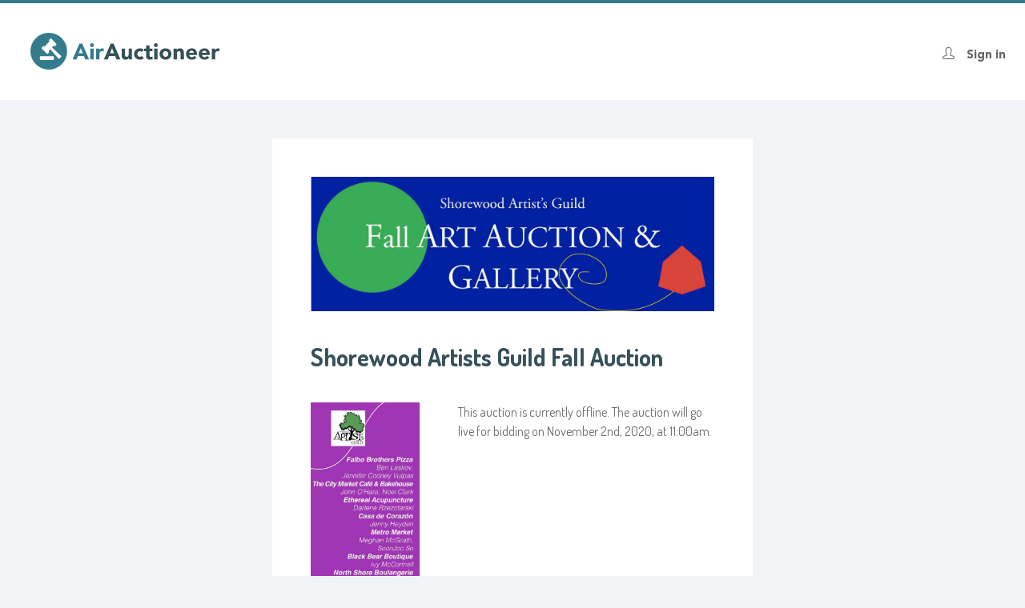

--- FILE ---
content_type: text/html; charset=utf-8
request_url: https://airauctioneer.com/shorewoodartauction/table?order=name&sort=asc
body_size: 18354
content:
<!doctype html>
<html data-ap_nid="30761" data-theme="photographic" data-ui="teal" data-font="dosis" data-uid="0" data-entity-id="30761" data-ap-nid="30761" data-sid="2417" class="no-js" lang="en">
<head>
<meta http-equiv="X-UA-Compatible" content="IE=edge">
<meta name="viewport" content="width=device-width, initial-scale=1.0, maximum-scale=1.0, user-scalable=no">
<meta name="format-detection" content="telephone=no">
<meta name="google-site-verification" content="dnAShmjckzRXU18NrAxNk4c33vIaWTaoemXnqcqNw1U"/>
  <script>
    dataLayer = [{
      'pageCategory': 'auction-page--offline',
      'visitorType': 'anonymous'
    }];
  </script>
  <!--[if IE]><![endif]-->
<meta charset="utf-8" /><script type="text/javascript">(window.NREUM||(NREUM={})).init={ajax:{deny_list:["bam.nr-data.net"]},feature_flags:["soft_nav"]};(window.NREUM||(NREUM={})).loader_config={licenseKey:"4be7196245",applicationID:"301078069",browserID:"301085220"};;/*! For license information please see nr-loader-rum-1.308.0.min.js.LICENSE.txt */
(()=>{var e,t,r={163:(e,t,r)=>{"use strict";r.d(t,{j:()=>E});var n=r(384),i=r(1741);var a=r(2555);r(860).K7.genericEvents;const s="experimental.resources",o="register",c=e=>{if(!e||"string"!=typeof e)return!1;try{document.createDocumentFragment().querySelector(e)}catch{return!1}return!0};var d=r(2614),u=r(944),l=r(8122);const f="[data-nr-mask]",g=e=>(0,l.a)(e,(()=>{const e={feature_flags:[],experimental:{allow_registered_children:!1,resources:!1},mask_selector:"*",block_selector:"[data-nr-block]",mask_input_options:{color:!1,date:!1,"datetime-local":!1,email:!1,month:!1,number:!1,range:!1,search:!1,tel:!1,text:!1,time:!1,url:!1,week:!1,textarea:!1,select:!1,password:!0}};return{ajax:{deny_list:void 0,block_internal:!0,enabled:!0,autoStart:!0},api:{get allow_registered_children(){return e.feature_flags.includes(o)||e.experimental.allow_registered_children},set allow_registered_children(t){e.experimental.allow_registered_children=t},duplicate_registered_data:!1},browser_consent_mode:{enabled:!1},distributed_tracing:{enabled:void 0,exclude_newrelic_header:void 0,cors_use_newrelic_header:void 0,cors_use_tracecontext_headers:void 0,allowed_origins:void 0},get feature_flags(){return e.feature_flags},set feature_flags(t){e.feature_flags=t},generic_events:{enabled:!0,autoStart:!0},harvest:{interval:30},jserrors:{enabled:!0,autoStart:!0},logging:{enabled:!0,autoStart:!0},metrics:{enabled:!0,autoStart:!0},obfuscate:void 0,page_action:{enabled:!0},page_view_event:{enabled:!0,autoStart:!0},page_view_timing:{enabled:!0,autoStart:!0},performance:{capture_marks:!1,capture_measures:!1,capture_detail:!0,resources:{get enabled(){return e.feature_flags.includes(s)||e.experimental.resources},set enabled(t){e.experimental.resources=t},asset_types:[],first_party_domains:[],ignore_newrelic:!0}},privacy:{cookies_enabled:!0},proxy:{assets:void 0,beacon:void 0},session:{expiresMs:d.wk,inactiveMs:d.BB},session_replay:{autoStart:!0,enabled:!1,preload:!1,sampling_rate:10,error_sampling_rate:100,collect_fonts:!1,inline_images:!1,fix_stylesheets:!0,mask_all_inputs:!0,get mask_text_selector(){return e.mask_selector},set mask_text_selector(t){c(t)?e.mask_selector="".concat(t,",").concat(f):""===t||null===t?e.mask_selector=f:(0,u.R)(5,t)},get block_class(){return"nr-block"},get ignore_class(){return"nr-ignore"},get mask_text_class(){return"nr-mask"},get block_selector(){return e.block_selector},set block_selector(t){c(t)?e.block_selector+=",".concat(t):""!==t&&(0,u.R)(6,t)},get mask_input_options(){return e.mask_input_options},set mask_input_options(t){t&&"object"==typeof t?e.mask_input_options={...t,password:!0}:(0,u.R)(7,t)}},session_trace:{enabled:!0,autoStart:!0},soft_navigations:{enabled:!0,autoStart:!0},spa:{enabled:!0,autoStart:!0},ssl:void 0,user_actions:{enabled:!0,elementAttributes:["id","className","tagName","type"]}}})());var p=r(6154),m=r(9324);let h=0;const v={buildEnv:m.F3,distMethod:m.Xs,version:m.xv,originTime:p.WN},b={consented:!1},y={appMetadata:{},get consented(){return this.session?.state?.consent||b.consented},set consented(e){b.consented=e},customTransaction:void 0,denyList:void 0,disabled:!1,harvester:void 0,isolatedBacklog:!1,isRecording:!1,loaderType:void 0,maxBytes:3e4,obfuscator:void 0,onerror:void 0,ptid:void 0,releaseIds:{},session:void 0,timeKeeper:void 0,registeredEntities:[],jsAttributesMetadata:{bytes:0},get harvestCount(){return++h}},_=e=>{const t=(0,l.a)(e,y),r=Object.keys(v).reduce((e,t)=>(e[t]={value:v[t],writable:!1,configurable:!0,enumerable:!0},e),{});return Object.defineProperties(t,r)};var w=r(5701);const x=e=>{const t=e.startsWith("http");e+="/",r.p=t?e:"https://"+e};var R=r(7836),k=r(3241);const A={accountID:void 0,trustKey:void 0,agentID:void 0,licenseKey:void 0,applicationID:void 0,xpid:void 0},S=e=>(0,l.a)(e,A),T=new Set;function E(e,t={},r,s){let{init:o,info:c,loader_config:d,runtime:u={},exposed:l=!0}=t;if(!c){const e=(0,n.pV)();o=e.init,c=e.info,d=e.loader_config}e.init=g(o||{}),e.loader_config=S(d||{}),c.jsAttributes??={},p.bv&&(c.jsAttributes.isWorker=!0),e.info=(0,a.D)(c);const f=e.init,m=[c.beacon,c.errorBeacon];T.has(e.agentIdentifier)||(f.proxy.assets&&(x(f.proxy.assets),m.push(f.proxy.assets)),f.proxy.beacon&&m.push(f.proxy.beacon),e.beacons=[...m],function(e){const t=(0,n.pV)();Object.getOwnPropertyNames(i.W.prototype).forEach(r=>{const n=i.W.prototype[r];if("function"!=typeof n||"constructor"===n)return;let a=t[r];e[r]&&!1!==e.exposed&&"micro-agent"!==e.runtime?.loaderType&&(t[r]=(...t)=>{const n=e[r](...t);return a?a(...t):n})})}(e),(0,n.US)("activatedFeatures",w.B)),u.denyList=[...f.ajax.deny_list||[],...f.ajax.block_internal?m:[]],u.ptid=e.agentIdentifier,u.loaderType=r,e.runtime=_(u),T.has(e.agentIdentifier)||(e.ee=R.ee.get(e.agentIdentifier),e.exposed=l,(0,k.W)({agentIdentifier:e.agentIdentifier,drained:!!w.B?.[e.agentIdentifier],type:"lifecycle",name:"initialize",feature:void 0,data:e.config})),T.add(e.agentIdentifier)}},384:(e,t,r)=>{"use strict";r.d(t,{NT:()=>s,US:()=>u,Zm:()=>o,bQ:()=>d,dV:()=>c,pV:()=>l});var n=r(6154),i=r(1863),a=r(1910);const s={beacon:"bam.nr-data.net",errorBeacon:"bam.nr-data.net"};function o(){return n.gm.NREUM||(n.gm.NREUM={}),void 0===n.gm.newrelic&&(n.gm.newrelic=n.gm.NREUM),n.gm.NREUM}function c(){let e=o();return e.o||(e.o={ST:n.gm.setTimeout,SI:n.gm.setImmediate||n.gm.setInterval,CT:n.gm.clearTimeout,XHR:n.gm.XMLHttpRequest,REQ:n.gm.Request,EV:n.gm.Event,PR:n.gm.Promise,MO:n.gm.MutationObserver,FETCH:n.gm.fetch,WS:n.gm.WebSocket},(0,a.i)(...Object.values(e.o))),e}function d(e,t){let r=o();r.initializedAgents??={},t.initializedAt={ms:(0,i.t)(),date:new Date},r.initializedAgents[e]=t}function u(e,t){o()[e]=t}function l(){return function(){let e=o();const t=e.info||{};e.info={beacon:s.beacon,errorBeacon:s.errorBeacon,...t}}(),function(){let e=o();const t=e.init||{};e.init={...t}}(),c(),function(){let e=o();const t=e.loader_config||{};e.loader_config={...t}}(),o()}},782:(e,t,r)=>{"use strict";r.d(t,{T:()=>n});const n=r(860).K7.pageViewTiming},860:(e,t,r)=>{"use strict";r.d(t,{$J:()=>u,K7:()=>c,P3:()=>d,XX:()=>i,Yy:()=>o,df:()=>a,qY:()=>n,v4:()=>s});const n="events",i="jserrors",a="browser/blobs",s="rum",o="browser/logs",c={ajax:"ajax",genericEvents:"generic_events",jserrors:i,logging:"logging",metrics:"metrics",pageAction:"page_action",pageViewEvent:"page_view_event",pageViewTiming:"page_view_timing",sessionReplay:"session_replay",sessionTrace:"session_trace",softNav:"soft_navigations",spa:"spa"},d={[c.pageViewEvent]:1,[c.pageViewTiming]:2,[c.metrics]:3,[c.jserrors]:4,[c.spa]:5,[c.ajax]:6,[c.sessionTrace]:7,[c.softNav]:8,[c.sessionReplay]:9,[c.logging]:10,[c.genericEvents]:11},u={[c.pageViewEvent]:s,[c.pageViewTiming]:n,[c.ajax]:n,[c.spa]:n,[c.softNav]:n,[c.metrics]:i,[c.jserrors]:i,[c.sessionTrace]:a,[c.sessionReplay]:a,[c.logging]:o,[c.genericEvents]:"ins"}},944:(e,t,r)=>{"use strict";r.d(t,{R:()=>i});var n=r(3241);function i(e,t){"function"==typeof console.debug&&(console.debug("New Relic Warning: https://github.com/newrelic/newrelic-browser-agent/blob/main/docs/warning-codes.md#".concat(e),t),(0,n.W)({agentIdentifier:null,drained:null,type:"data",name:"warn",feature:"warn",data:{code:e,secondary:t}}))}},1687:(e,t,r)=>{"use strict";r.d(t,{Ak:()=>d,Ze:()=>f,x3:()=>u});var n=r(3241),i=r(7836),a=r(3606),s=r(860),o=r(2646);const c={};function d(e,t){const r={staged:!1,priority:s.P3[t]||0};l(e),c[e].get(t)||c[e].set(t,r)}function u(e,t){e&&c[e]&&(c[e].get(t)&&c[e].delete(t),p(e,t,!1),c[e].size&&g(e))}function l(e){if(!e)throw new Error("agentIdentifier required");c[e]||(c[e]=new Map)}function f(e="",t="feature",r=!1){if(l(e),!e||!c[e].get(t)||r)return p(e,t);c[e].get(t).staged=!0,g(e)}function g(e){const t=Array.from(c[e]);t.every(([e,t])=>t.staged)&&(t.sort((e,t)=>e[1].priority-t[1].priority),t.forEach(([t])=>{c[e].delete(t),p(e,t)}))}function p(e,t,r=!0){const s=e?i.ee.get(e):i.ee,c=a.i.handlers;if(!s.aborted&&s.backlog&&c){if((0,n.W)({agentIdentifier:e,type:"lifecycle",name:"drain",feature:t}),r){const e=s.backlog[t],r=c[t];if(r){for(let t=0;e&&t<e.length;++t)m(e[t],r);Object.entries(r).forEach(([e,t])=>{Object.values(t||{}).forEach(t=>{t[0]?.on&&t[0]?.context()instanceof o.y&&t[0].on(e,t[1])})})}}s.isolatedBacklog||delete c[t],s.backlog[t]=null,s.emit("drain-"+t,[])}}function m(e,t){var r=e[1];Object.values(t[r]||{}).forEach(t=>{var r=e[0];if(t[0]===r){var n=t[1],i=e[3],a=e[2];n.apply(i,a)}})}},1738:(e,t,r)=>{"use strict";r.d(t,{U:()=>g,Y:()=>f});var n=r(3241),i=r(9908),a=r(1863),s=r(944),o=r(5701),c=r(3969),d=r(8362),u=r(860),l=r(4261);function f(e,t,r,a){const f=a||r;!f||f[e]&&f[e]!==d.d.prototype[e]||(f[e]=function(){(0,i.p)(c.xV,["API/"+e+"/called"],void 0,u.K7.metrics,r.ee),(0,n.W)({agentIdentifier:r.agentIdentifier,drained:!!o.B?.[r.agentIdentifier],type:"data",name:"api",feature:l.Pl+e,data:{}});try{return t.apply(this,arguments)}catch(e){(0,s.R)(23,e)}})}function g(e,t,r,n,s){const o=e.info;null===r?delete o.jsAttributes[t]:o.jsAttributes[t]=r,(s||null===r)&&(0,i.p)(l.Pl+n,[(0,a.t)(),t,r],void 0,"session",e.ee)}},1741:(e,t,r)=>{"use strict";r.d(t,{W:()=>a});var n=r(944),i=r(4261);class a{#e(e,...t){if(this[e]!==a.prototype[e])return this[e](...t);(0,n.R)(35,e)}addPageAction(e,t){return this.#e(i.hG,e,t)}register(e){return this.#e(i.eY,e)}recordCustomEvent(e,t){return this.#e(i.fF,e,t)}setPageViewName(e,t){return this.#e(i.Fw,e,t)}setCustomAttribute(e,t,r){return this.#e(i.cD,e,t,r)}noticeError(e,t){return this.#e(i.o5,e,t)}setUserId(e,t=!1){return this.#e(i.Dl,e,t)}setApplicationVersion(e){return this.#e(i.nb,e)}setErrorHandler(e){return this.#e(i.bt,e)}addRelease(e,t){return this.#e(i.k6,e,t)}log(e,t){return this.#e(i.$9,e,t)}start(){return this.#e(i.d3)}finished(e){return this.#e(i.BL,e)}recordReplay(){return this.#e(i.CH)}pauseReplay(){return this.#e(i.Tb)}addToTrace(e){return this.#e(i.U2,e)}setCurrentRouteName(e){return this.#e(i.PA,e)}interaction(e){return this.#e(i.dT,e)}wrapLogger(e,t,r){return this.#e(i.Wb,e,t,r)}measure(e,t){return this.#e(i.V1,e,t)}consent(e){return this.#e(i.Pv,e)}}},1863:(e,t,r)=>{"use strict";function n(){return Math.floor(performance.now())}r.d(t,{t:()=>n})},1910:(e,t,r)=>{"use strict";r.d(t,{i:()=>a});var n=r(944);const i=new Map;function a(...e){return e.every(e=>{if(i.has(e))return i.get(e);const t="function"==typeof e?e.toString():"",r=t.includes("[native code]"),a=t.includes("nrWrapper");return r||a||(0,n.R)(64,e?.name||t),i.set(e,r),r})}},2555:(e,t,r)=>{"use strict";r.d(t,{D:()=>o,f:()=>s});var n=r(384),i=r(8122);const a={beacon:n.NT.beacon,errorBeacon:n.NT.errorBeacon,licenseKey:void 0,applicationID:void 0,sa:void 0,queueTime:void 0,applicationTime:void 0,ttGuid:void 0,user:void 0,account:void 0,product:void 0,extra:void 0,jsAttributes:{},userAttributes:void 0,atts:void 0,transactionName:void 0,tNamePlain:void 0};function s(e){try{return!!e.licenseKey&&!!e.errorBeacon&&!!e.applicationID}catch(e){return!1}}const o=e=>(0,i.a)(e,a)},2614:(e,t,r)=>{"use strict";r.d(t,{BB:()=>s,H3:()=>n,g:()=>d,iL:()=>c,tS:()=>o,uh:()=>i,wk:()=>a});const n="NRBA",i="SESSION",a=144e5,s=18e5,o={STARTED:"session-started",PAUSE:"session-pause",RESET:"session-reset",RESUME:"session-resume",UPDATE:"session-update"},c={SAME_TAB:"same-tab",CROSS_TAB:"cross-tab"},d={OFF:0,FULL:1,ERROR:2}},2646:(e,t,r)=>{"use strict";r.d(t,{y:()=>n});class n{constructor(e){this.contextId=e}}},2843:(e,t,r)=>{"use strict";r.d(t,{G:()=>a,u:()=>i});var n=r(3878);function i(e,t=!1,r,i){(0,n.DD)("visibilitychange",function(){if(t)return void("hidden"===document.visibilityState&&e());e(document.visibilityState)},r,i)}function a(e,t,r){(0,n.sp)("pagehide",e,t,r)}},3241:(e,t,r)=>{"use strict";r.d(t,{W:()=>a});var n=r(6154);const i="newrelic";function a(e={}){try{n.gm.dispatchEvent(new CustomEvent(i,{detail:e}))}catch(e){}}},3606:(e,t,r)=>{"use strict";r.d(t,{i:()=>a});var n=r(9908);a.on=s;var i=a.handlers={};function a(e,t,r,a){s(a||n.d,i,e,t,r)}function s(e,t,r,i,a){a||(a="feature"),e||(e=n.d);var s=t[a]=t[a]||{};(s[r]=s[r]||[]).push([e,i])}},3878:(e,t,r)=>{"use strict";function n(e,t){return{capture:e,passive:!1,signal:t}}function i(e,t,r=!1,i){window.addEventListener(e,t,n(r,i))}function a(e,t,r=!1,i){document.addEventListener(e,t,n(r,i))}r.d(t,{DD:()=>a,jT:()=>n,sp:()=>i})},3969:(e,t,r)=>{"use strict";r.d(t,{TZ:()=>n,XG:()=>o,rs:()=>i,xV:()=>s,z_:()=>a});const n=r(860).K7.metrics,i="sm",a="cm",s="storeSupportabilityMetrics",o="storeEventMetrics"},4234:(e,t,r)=>{"use strict";r.d(t,{W:()=>a});var n=r(7836),i=r(1687);class a{constructor(e,t){this.agentIdentifier=e,this.ee=n.ee.get(e),this.featureName=t,this.blocked=!1}deregisterDrain(){(0,i.x3)(this.agentIdentifier,this.featureName)}}},4261:(e,t,r)=>{"use strict";r.d(t,{$9:()=>d,BL:()=>o,CH:()=>g,Dl:()=>_,Fw:()=>y,PA:()=>h,Pl:()=>n,Pv:()=>k,Tb:()=>l,U2:()=>a,V1:()=>R,Wb:()=>x,bt:()=>b,cD:()=>v,d3:()=>w,dT:()=>c,eY:()=>p,fF:()=>f,hG:()=>i,k6:()=>s,nb:()=>m,o5:()=>u});const n="api-",i="addPageAction",a="addToTrace",s="addRelease",o="finished",c="interaction",d="log",u="noticeError",l="pauseReplay",f="recordCustomEvent",g="recordReplay",p="register",m="setApplicationVersion",h="setCurrentRouteName",v="setCustomAttribute",b="setErrorHandler",y="setPageViewName",_="setUserId",w="start",x="wrapLogger",R="measure",k="consent"},5289:(e,t,r)=>{"use strict";r.d(t,{GG:()=>s,Qr:()=>c,sB:()=>o});var n=r(3878),i=r(6389);function a(){return"undefined"==typeof document||"complete"===document.readyState}function s(e,t){if(a())return e();const r=(0,i.J)(e),s=setInterval(()=>{a()&&(clearInterval(s),r())},500);(0,n.sp)("load",r,t)}function o(e){if(a())return e();(0,n.DD)("DOMContentLoaded",e)}function c(e){if(a())return e();(0,n.sp)("popstate",e)}},5607:(e,t,r)=>{"use strict";r.d(t,{W:()=>n});const n=(0,r(9566).bz)()},5701:(e,t,r)=>{"use strict";r.d(t,{B:()=>a,t:()=>s});var n=r(3241);const i=new Set,a={};function s(e,t){const r=t.agentIdentifier;a[r]??={},e&&"object"==typeof e&&(i.has(r)||(t.ee.emit("rumresp",[e]),a[r]=e,i.add(r),(0,n.W)({agentIdentifier:r,loaded:!0,drained:!0,type:"lifecycle",name:"load",feature:void 0,data:e})))}},6154:(e,t,r)=>{"use strict";r.d(t,{OF:()=>c,RI:()=>i,WN:()=>u,bv:()=>a,eN:()=>l,gm:()=>s,mw:()=>o,sb:()=>d});var n=r(1863);const i="undefined"!=typeof window&&!!window.document,a="undefined"!=typeof WorkerGlobalScope&&("undefined"!=typeof self&&self instanceof WorkerGlobalScope&&self.navigator instanceof WorkerNavigator||"undefined"!=typeof globalThis&&globalThis instanceof WorkerGlobalScope&&globalThis.navigator instanceof WorkerNavigator),s=i?window:"undefined"!=typeof WorkerGlobalScope&&("undefined"!=typeof self&&self instanceof WorkerGlobalScope&&self||"undefined"!=typeof globalThis&&globalThis instanceof WorkerGlobalScope&&globalThis),o=Boolean("hidden"===s?.document?.visibilityState),c=/iPad|iPhone|iPod/.test(s.navigator?.userAgent),d=c&&"undefined"==typeof SharedWorker,u=((()=>{const e=s.navigator?.userAgent?.match(/Firefox[/\s](\d+\.\d+)/);Array.isArray(e)&&e.length>=2&&e[1]})(),Date.now()-(0,n.t)()),l=()=>"undefined"!=typeof PerformanceNavigationTiming&&s?.performance?.getEntriesByType("navigation")?.[0]?.responseStart},6389:(e,t,r)=>{"use strict";function n(e,t=500,r={}){const n=r?.leading||!1;let i;return(...r)=>{n&&void 0===i&&(e.apply(this,r),i=setTimeout(()=>{i=clearTimeout(i)},t)),n||(clearTimeout(i),i=setTimeout(()=>{e.apply(this,r)},t))}}function i(e){let t=!1;return(...r)=>{t||(t=!0,e.apply(this,r))}}r.d(t,{J:()=>i,s:()=>n})},6630:(e,t,r)=>{"use strict";r.d(t,{T:()=>n});const n=r(860).K7.pageViewEvent},7699:(e,t,r)=>{"use strict";r.d(t,{It:()=>a,KC:()=>o,No:()=>i,qh:()=>s});var n=r(860);const i=16e3,a=1e6,s="SESSION_ERROR",o={[n.K7.logging]:!0,[n.K7.genericEvents]:!1,[n.K7.jserrors]:!1,[n.K7.ajax]:!1}},7836:(e,t,r)=>{"use strict";r.d(t,{P:()=>o,ee:()=>c});var n=r(384),i=r(8990),a=r(2646),s=r(5607);const o="nr@context:".concat(s.W),c=function e(t,r){var n={},s={},u={},l=!1;try{l=16===r.length&&d.initializedAgents?.[r]?.runtime.isolatedBacklog}catch(e){}var f={on:p,addEventListener:p,removeEventListener:function(e,t){var r=n[e];if(!r)return;for(var i=0;i<r.length;i++)r[i]===t&&r.splice(i,1)},emit:function(e,r,n,i,a){!1!==a&&(a=!0);if(c.aborted&&!i)return;t&&a&&t.emit(e,r,n);var o=g(n);m(e).forEach(e=>{e.apply(o,r)});var d=v()[s[e]];d&&d.push([f,e,r,o]);return o},get:h,listeners:m,context:g,buffer:function(e,t){const r=v();if(t=t||"feature",f.aborted)return;Object.entries(e||{}).forEach(([e,n])=>{s[n]=t,t in r||(r[t]=[])})},abort:function(){f._aborted=!0,Object.keys(f.backlog).forEach(e=>{delete f.backlog[e]})},isBuffering:function(e){return!!v()[s[e]]},debugId:r,backlog:l?{}:t&&"object"==typeof t.backlog?t.backlog:{},isolatedBacklog:l};return Object.defineProperty(f,"aborted",{get:()=>{let e=f._aborted||!1;return e||(t&&(e=t.aborted),e)}}),f;function g(e){return e&&e instanceof a.y?e:e?(0,i.I)(e,o,()=>new a.y(o)):new a.y(o)}function p(e,t){n[e]=m(e).concat(t)}function m(e){return n[e]||[]}function h(t){return u[t]=u[t]||e(f,t)}function v(){return f.backlog}}(void 0,"globalEE"),d=(0,n.Zm)();d.ee||(d.ee=c)},8122:(e,t,r)=>{"use strict";r.d(t,{a:()=>i});var n=r(944);function i(e,t){try{if(!e||"object"!=typeof e)return(0,n.R)(3);if(!t||"object"!=typeof t)return(0,n.R)(4);const r=Object.create(Object.getPrototypeOf(t),Object.getOwnPropertyDescriptors(t)),a=0===Object.keys(r).length?e:r;for(let s in a)if(void 0!==e[s])try{if(null===e[s]){r[s]=null;continue}Array.isArray(e[s])&&Array.isArray(t[s])?r[s]=Array.from(new Set([...e[s],...t[s]])):"object"==typeof e[s]&&"object"==typeof t[s]?r[s]=i(e[s],t[s]):r[s]=e[s]}catch(e){r[s]||(0,n.R)(1,e)}return r}catch(e){(0,n.R)(2,e)}}},8362:(e,t,r)=>{"use strict";r.d(t,{d:()=>a});var n=r(9566),i=r(1741);class a extends i.W{agentIdentifier=(0,n.LA)(16)}},8374:(e,t,r)=>{r.nc=(()=>{try{return document?.currentScript?.nonce}catch(e){}return""})()},8990:(e,t,r)=>{"use strict";r.d(t,{I:()=>i});var n=Object.prototype.hasOwnProperty;function i(e,t,r){if(n.call(e,t))return e[t];var i=r();if(Object.defineProperty&&Object.keys)try{return Object.defineProperty(e,t,{value:i,writable:!0,enumerable:!1}),i}catch(e){}return e[t]=i,i}},9324:(e,t,r)=>{"use strict";r.d(t,{F3:()=>i,Xs:()=>a,xv:()=>n});const n="1.308.0",i="PROD",a="CDN"},9566:(e,t,r)=>{"use strict";r.d(t,{LA:()=>o,bz:()=>s});var n=r(6154);const i="xxxxxxxx-xxxx-4xxx-yxxx-xxxxxxxxxxxx";function a(e,t){return e?15&e[t]:16*Math.random()|0}function s(){const e=n.gm?.crypto||n.gm?.msCrypto;let t,r=0;return e&&e.getRandomValues&&(t=e.getRandomValues(new Uint8Array(30))),i.split("").map(e=>"x"===e?a(t,r++).toString(16):"y"===e?(3&a()|8).toString(16):e).join("")}function o(e){const t=n.gm?.crypto||n.gm?.msCrypto;let r,i=0;t&&t.getRandomValues&&(r=t.getRandomValues(new Uint8Array(e)));const s=[];for(var o=0;o<e;o++)s.push(a(r,i++).toString(16));return s.join("")}},9908:(e,t,r)=>{"use strict";r.d(t,{d:()=>n,p:()=>i});var n=r(7836).ee.get("handle");function i(e,t,r,i,a){a?(a.buffer([e],i),a.emit(e,t,r)):(n.buffer([e],i),n.emit(e,t,r))}}},n={};function i(e){var t=n[e];if(void 0!==t)return t.exports;var a=n[e]={exports:{}};return r[e](a,a.exports,i),a.exports}i.m=r,i.d=(e,t)=>{for(var r in t)i.o(t,r)&&!i.o(e,r)&&Object.defineProperty(e,r,{enumerable:!0,get:t[r]})},i.f={},i.e=e=>Promise.all(Object.keys(i.f).reduce((t,r)=>(i.f[r](e,t),t),[])),i.u=e=>"nr-rum-1.308.0.min.js",i.o=(e,t)=>Object.prototype.hasOwnProperty.call(e,t),e={},t="NRBA-1.308.0.PROD:",i.l=(r,n,a,s)=>{if(e[r])e[r].push(n);else{var o,c;if(void 0!==a)for(var d=document.getElementsByTagName("script"),u=0;u<d.length;u++){var l=d[u];if(l.getAttribute("src")==r||l.getAttribute("data-webpack")==t+a){o=l;break}}if(!o){c=!0;var f={296:"sha512-+MIMDsOcckGXa1EdWHqFNv7P+JUkd5kQwCBr3KE6uCvnsBNUrdSt4a/3/L4j4TxtnaMNjHpza2/erNQbpacJQA=="};(o=document.createElement("script")).charset="utf-8",i.nc&&o.setAttribute("nonce",i.nc),o.setAttribute("data-webpack",t+a),o.src=r,0!==o.src.indexOf(window.location.origin+"/")&&(o.crossOrigin="anonymous"),f[s]&&(o.integrity=f[s])}e[r]=[n];var g=(t,n)=>{o.onerror=o.onload=null,clearTimeout(p);var i=e[r];if(delete e[r],o.parentNode&&o.parentNode.removeChild(o),i&&i.forEach(e=>e(n)),t)return t(n)},p=setTimeout(g.bind(null,void 0,{type:"timeout",target:o}),12e4);o.onerror=g.bind(null,o.onerror),o.onload=g.bind(null,o.onload),c&&document.head.appendChild(o)}},i.r=e=>{"undefined"!=typeof Symbol&&Symbol.toStringTag&&Object.defineProperty(e,Symbol.toStringTag,{value:"Module"}),Object.defineProperty(e,"__esModule",{value:!0})},i.p="https://js-agent.newrelic.com/",(()=>{var e={374:0,840:0};i.f.j=(t,r)=>{var n=i.o(e,t)?e[t]:void 0;if(0!==n)if(n)r.push(n[2]);else{var a=new Promise((r,i)=>n=e[t]=[r,i]);r.push(n[2]=a);var s=i.p+i.u(t),o=new Error;i.l(s,r=>{if(i.o(e,t)&&(0!==(n=e[t])&&(e[t]=void 0),n)){var a=r&&("load"===r.type?"missing":r.type),s=r&&r.target&&r.target.src;o.message="Loading chunk "+t+" failed: ("+a+": "+s+")",o.name="ChunkLoadError",o.type=a,o.request=s,n[1](o)}},"chunk-"+t,t)}};var t=(t,r)=>{var n,a,[s,o,c]=r,d=0;if(s.some(t=>0!==e[t])){for(n in o)i.o(o,n)&&(i.m[n]=o[n]);if(c)c(i)}for(t&&t(r);d<s.length;d++)a=s[d],i.o(e,a)&&e[a]&&e[a][0](),e[a]=0},r=self["webpackChunk:NRBA-1.308.0.PROD"]=self["webpackChunk:NRBA-1.308.0.PROD"]||[];r.forEach(t.bind(null,0)),r.push=t.bind(null,r.push.bind(r))})(),(()=>{"use strict";i(8374);var e=i(8362),t=i(860);const r=Object.values(t.K7);var n=i(163);var a=i(9908),s=i(1863),o=i(4261),c=i(1738);var d=i(1687),u=i(4234),l=i(5289),f=i(6154),g=i(944),p=i(384);const m=e=>f.RI&&!0===e?.privacy.cookies_enabled;function h(e){return!!(0,p.dV)().o.MO&&m(e)&&!0===e?.session_trace.enabled}var v=i(6389),b=i(7699);class y extends u.W{constructor(e,t){super(e.agentIdentifier,t),this.agentRef=e,this.abortHandler=void 0,this.featAggregate=void 0,this.loadedSuccessfully=void 0,this.onAggregateImported=new Promise(e=>{this.loadedSuccessfully=e}),this.deferred=Promise.resolve(),!1===e.init[this.featureName].autoStart?this.deferred=new Promise((t,r)=>{this.ee.on("manual-start-all",(0,v.J)(()=>{(0,d.Ak)(e.agentIdentifier,this.featureName),t()}))}):(0,d.Ak)(e.agentIdentifier,t)}importAggregator(e,t,r={}){if(this.featAggregate)return;const n=async()=>{let n;await this.deferred;try{if(m(e.init)){const{setupAgentSession:t}=await i.e(296).then(i.bind(i,3305));n=t(e)}}catch(e){(0,g.R)(20,e),this.ee.emit("internal-error",[e]),(0,a.p)(b.qh,[e],void 0,this.featureName,this.ee)}try{if(!this.#t(this.featureName,n,e.init))return(0,d.Ze)(this.agentIdentifier,this.featureName),void this.loadedSuccessfully(!1);const{Aggregate:i}=await t();this.featAggregate=new i(e,r),e.runtime.harvester.initializedAggregates.push(this.featAggregate),this.loadedSuccessfully(!0)}catch(e){(0,g.R)(34,e),this.abortHandler?.(),(0,d.Ze)(this.agentIdentifier,this.featureName,!0),this.loadedSuccessfully(!1),this.ee&&this.ee.abort()}};f.RI?(0,l.GG)(()=>n(),!0):n()}#t(e,r,n){if(this.blocked)return!1;switch(e){case t.K7.sessionReplay:return h(n)&&!!r;case t.K7.sessionTrace:return!!r;default:return!0}}}var _=i(6630),w=i(2614),x=i(3241);class R extends y{static featureName=_.T;constructor(e){var t;super(e,_.T),this.setupInspectionEvents(e.agentIdentifier),t=e,(0,c.Y)(o.Fw,function(e,r){"string"==typeof e&&("/"!==e.charAt(0)&&(e="/"+e),t.runtime.customTransaction=(r||"http://custom.transaction")+e,(0,a.p)(o.Pl+o.Fw,[(0,s.t)()],void 0,void 0,t.ee))},t),this.importAggregator(e,()=>i.e(296).then(i.bind(i,3943)))}setupInspectionEvents(e){const t=(t,r)=>{t&&(0,x.W)({agentIdentifier:e,timeStamp:t.timeStamp,loaded:"complete"===t.target.readyState,type:"window",name:r,data:t.target.location+""})};(0,l.sB)(e=>{t(e,"DOMContentLoaded")}),(0,l.GG)(e=>{t(e,"load")}),(0,l.Qr)(e=>{t(e,"navigate")}),this.ee.on(w.tS.UPDATE,(t,r)=>{(0,x.W)({agentIdentifier:e,type:"lifecycle",name:"session",data:r})})}}class k extends e.d{constructor(e){var t;(super(),f.gm)?(this.features={},(0,p.bQ)(this.agentIdentifier,this),this.desiredFeatures=new Set(e.features||[]),this.desiredFeatures.add(R),(0,n.j)(this,e,e.loaderType||"agent"),t=this,(0,c.Y)(o.cD,function(e,r,n=!1){if("string"==typeof e){if(["string","number","boolean"].includes(typeof r)||null===r)return(0,c.U)(t,e,r,o.cD,n);(0,g.R)(40,typeof r)}else(0,g.R)(39,typeof e)},t),function(e){(0,c.Y)(o.Dl,function(t,r=!1){if("string"!=typeof t&&null!==t)return void(0,g.R)(41,typeof t);const n=e.info.jsAttributes["enduser.id"];r&&null!=n&&n!==t?(0,a.p)(o.Pl+"setUserIdAndResetSession",[t],void 0,"session",e.ee):(0,c.U)(e,"enduser.id",t,o.Dl,!0)},e)}(this),function(e){(0,c.Y)(o.nb,function(t){if("string"==typeof t||null===t)return(0,c.U)(e,"application.version",t,o.nb,!1);(0,g.R)(42,typeof t)},e)}(this),function(e){(0,c.Y)(o.d3,function(){e.ee.emit("manual-start-all")},e)}(this),function(e){(0,c.Y)(o.Pv,function(t=!0){if("boolean"==typeof t){if((0,a.p)(o.Pl+o.Pv,[t],void 0,"session",e.ee),e.runtime.consented=t,t){const t=e.features.page_view_event;t.onAggregateImported.then(e=>{const r=t.featAggregate;e&&!r.sentRum&&r.sendRum()})}}else(0,g.R)(65,typeof t)},e)}(this),this.run()):(0,g.R)(21)}get config(){return{info:this.info,init:this.init,loader_config:this.loader_config,runtime:this.runtime}}get api(){return this}run(){try{const e=function(e){const t={};return r.forEach(r=>{t[r]=!!e[r]?.enabled}),t}(this.init),n=[...this.desiredFeatures];n.sort((e,r)=>t.P3[e.featureName]-t.P3[r.featureName]),n.forEach(r=>{if(!e[r.featureName]&&r.featureName!==t.K7.pageViewEvent)return;if(r.featureName===t.K7.spa)return void(0,g.R)(67);const n=function(e){switch(e){case t.K7.ajax:return[t.K7.jserrors];case t.K7.sessionTrace:return[t.K7.ajax,t.K7.pageViewEvent];case t.K7.sessionReplay:return[t.K7.sessionTrace];case t.K7.pageViewTiming:return[t.K7.pageViewEvent];default:return[]}}(r.featureName).filter(e=>!(e in this.features));n.length>0&&(0,g.R)(36,{targetFeature:r.featureName,missingDependencies:n}),this.features[r.featureName]=new r(this)})}catch(e){(0,g.R)(22,e);for(const e in this.features)this.features[e].abortHandler?.();const t=(0,p.Zm)();delete t.initializedAgents[this.agentIdentifier]?.features,delete this.sharedAggregator;return t.ee.get(this.agentIdentifier).abort(),!1}}}var A=i(2843),S=i(782);class T extends y{static featureName=S.T;constructor(e){super(e,S.T),f.RI&&((0,A.u)(()=>(0,a.p)("docHidden",[(0,s.t)()],void 0,S.T,this.ee),!0),(0,A.G)(()=>(0,a.p)("winPagehide",[(0,s.t)()],void 0,S.T,this.ee)),this.importAggregator(e,()=>i.e(296).then(i.bind(i,2117))))}}var E=i(3969);class I extends y{static featureName=E.TZ;constructor(e){super(e,E.TZ),f.RI&&document.addEventListener("securitypolicyviolation",e=>{(0,a.p)(E.xV,["Generic/CSPViolation/Detected"],void 0,this.featureName,this.ee)}),this.importAggregator(e,()=>i.e(296).then(i.bind(i,9623)))}}new k({features:[R,T,I],loaderType:"lite"})})()})();</script>
<link rel="shortcut icon" href="https://airauctioneer.com/misc/favicon.ico" type="image/vnd.microsoft.icon" />
<link rel="canonical" href="https://airauctioneer.com/shorewoodartauction/table" />
<link rel="shortlink" href="https://airauctioneer.com/node/30761/table" />
<meta property="og:site_name" content="AirAuctioneer" />
<meta property="og:type" content="article" />
<meta property="og:url" content="https://airauctioneer.com/shorewoodartauction/table" />
<meta property="og:title" content="Shorewood Artists Guild Fall Auction" />
<title>Shorewood Artists Guild Fall Auction | AirAuctioneer</title>
<script>var d=document,c=d.documentElement.classList,i=d.createElement('input'),t='t';c.remove('no-js');c.add('js');i.setAttribute('type','datetime-local');i.setAttribute('value', t);if(i.value!==t)c.add('has-date');</script>
<script>window.WebFontConfig={custom:{families:["AvenirLTPro-Book","AvenirLTPro-Medium","AvenirLTPro-Heavy","AvenirLTPro-Black"]},timeout:3000,active:function(){window.fontsActiveInterval=setInterval(function(){Drupal&&Drupal.behaviors&&Drupal.behaviors.airt&&Drupal.behaviors.airt.fontsActive()},100)}};</script>
<link rel="preload" as="script" href="//ajax.googleapis.com/ajax/libs/webfont/1.6.26/webfont.js"/>
<script async src="//ajax.googleapis.com/ajax/libs/webfont/1.6.26/webfont.js"></script>
<link rel="apple-touch-icon" sizes="180x180" href="/assets/images/favicons/apple-touch-icon.png">
<link rel="icon" type="image/png" sizes="32x32" href="/assets/images/favicons/favicon-32x32.png">
<link rel="icon" type="image/png" sizes="16x16" href="/assets/images/favicons/favicon-16x16.png">
<link rel="manifest" href="/assets/images/favicons/site.webmanifest">
<link rel="mask-icon" href="/assets/images/favicons/safari-pinned-tab.svg" color="#49beea">
<link rel="shortcut icon" href="/assets/images/favicons/favicon.ico">
<meta name="msapplication-TileColor" content="#355159">
<meta name="msapplication-config" content="/assets/images/favicons/browserconfig.xml">
<meta name="theme-color" content="#ffffff">
<link rel="stylesheet" href="https://airauctioneer.com/sites/default/files/advagg_css/css__O3QzMqz3dLZSdoGrpGzr0dcU9J0NcNQH3oxfu4czl7Q__J0BBnra9ihymTPWtT5x-wyAbRH_7L-F4uPK9IWefOKg__lvVyayIsDdPIiZjIVZGSEm_toh-ShgI-SETtnKaZvKk.css" media="all" />
<link rel="stylesheet" href="https://fonts.googleapis.com/css2?family=Dosis:wght@300;400;600;700&amp;family=Lato:wght@300;400;600;700&amp;family=Nunito:wght@300;400;600;700&amp;family=Open+Sans:wght@300;400;600;700&amp;family=Roboto:wght@300;400;600;700&amp;family=Roboto+Slab:wght@300;400;600;700&amp;display=swap" media="all" />
<style media="all">
/* <![CDATA[ */
.grecaptcha-badge{display:none!important}
/* ]]> */
</style>
<link rel="stylesheet" href="https://airauctioneer.com/sites/default/files/advagg_css/css__bYbDc5mxX3u230x2Y4gG2ccrtsBjv1ck_LeiT5toID8__31ts-Q-62PoxsDaSGaHdhAkK5o8d-CNGGqkUzO4yGPk__lvVyayIsDdPIiZjIVZGSEm_toh-ShgI-SETtnKaZvKk.css" media="all" />
<script src="https://airauctioneer.com/sites/default/files/advagg_js/js__cMO9RINp7meTLMtdxR-1KbUpY_tdY3HzE4UGmLS3QYE__FHbTXwf74mBmNCl_DptZjIDWAZhRjGIYMEkz1-gDGzQ__lvVyayIsDdPIiZjIVZGSEm_toh-ShgI-SETtnKaZvKk.js" defer="defer"></script>
<script src="https://airauctioneer.com/sites/default/files/advagg_js/js__jk6VXUbzJzg4LbIo20A6n7prvO1-NFc26guIHRP6us4__BN2pvd9Cn8EErUhrVCdi0K5A69K2ylE9F1aMbFeiN0g__lvVyayIsDdPIiZjIVZGSEm_toh-ShgI-SETtnKaZvKk.js"></script>
<script>
document.createElement( "picture" );
</script>
<script>
jQuery.migrateMute=true;jQuery.migrateTrace=false;
</script>
<script src="https://airauctioneer.com/sites/default/files/advagg_js/js__9-z1LkGaFRMRd--1QAJu9iOqMonc2DUyrXyiXWaGmSY__Fm1CybDBd5lcUnxG0LFVuWb3JThtlbp0eU-7tKN3Oc0__lvVyayIsDdPIiZjIVZGSEm_toh-ShgI-SETtnKaZvKk.js"></script>
<script defer="defer" src="https://cdn.cookielaw.org/consent/2a7245e3-8b8b-4a4a-8781-ec4414323327.js"></script>
<script defer="defer" src="https://www.google.com/recaptcha/enterprise.js?render=6Lf0fkMdAAAAAN3hlcmdCxQyjS5vWYi6nkp2EUrz"></script>
<script src="https://airauctioneer.com/sites/default/files/advagg_js/js__IsGft6ggHhkzBpPC2HOHpi-cEz0KMcXwuTX7QSysQ0w__M-16Pfa6S6XtrEh95QjPIDr6Oeo-Smrc6zIJdGSdkEM__lvVyayIsDdPIiZjIVZGSEm_toh-ShgI-SETtnKaZvKk.js"></script>
<script>
jQuery.extend(Drupal.settings, {"basePath":"\/","pathPrefix":"","setHasJsCookie":1,"ajaxPageState":{"theme":"airt","theme_token":"ewaFHwEEBW0bgFqCygUZdbJfRRU5JRdnFYCzdDGtcCA","jquery_version":"1.12","jquery_version_token":"SwtkvkFZw978lL_-jKYQvdFaF-yxcTo6Ki1Wf0LnN5g","css":{"sites\/all\/modules\/contrib\/picture\/picture_wysiwyg.css":1,"sites\/all\/modules\/contrib\/ckeditor\/css\/ckeditor.css":1,"sites\/all\/modules\/contrib\/ctools\/css\/ctools.css":1,"sites\/all\/libraries\/slick-carousel\/slick\/slick.css":1,"https:\/\/fonts.googleapis.com\/css2?family=Dosis:wght@300;400;600;700\u0026family=Lato:wght@300;400;600;700\u0026family=Nunito:wght@300;400;600;700\u0026family=Open+Sans:wght@300;400;600;700\u0026family=Roboto:wght@300;400;600;700\u0026family=Roboto+Slab:wght@300;400;600;700\u0026display=swap":1,"sites\/all\/themes\/custom\/airt\/assets\/build\/css\/style.css":1},"js":{"sites\/all\/modules\/contrib\/picture\/picturefill\/picturefill.min.js":1,"sites\/all\/modules\/contrib\/picture\/picture.min.js":1,"sites\/all\/themes\/custom\/airt\/assets\/build\/scripts\/js\/airt.js":1,"sites\/all\/themes\/custom\/airt\/assets\/build\/scripts\/js\/plugins\/jquery.equalize-heights.js":1,"https:\/\/airauctioneer.com\/sites\/default\/files\/google_tag\/airauctioneer\/google_tag.script.js":1,"sites\/all\/modules\/contrib\/jquery_update\/replace\/jquery\/1.12\/jquery.js":1,"sites\/all\/modules\/contrib\/jquery_update\/replace\/jquery-migrate\/1\/jquery-migrate.js":1,"misc\/jquery-extend-3.4.0.js":1,"misc\/jquery-html-prefilter-3.5.0-backport.js":1,"misc\/jquery.once.js":1,"misc\/drupal.js":1,"sites\/all\/modules\/contrib\/jquery_update\/js\/jquery_browser.js":1,"sites\/all\/modules\/contrib\/jquery_update\/replace\/ui\/ui\/jquery.ui.core.js":1,"sites\/all\/modules\/contrib\/jquery_update\/replace\/ui\/ui\/jquery.ui.widget.js":1,"sites\/all\/modules\/contrib\/jquery_update\/replace\/ui\/external\/jquery.cookie.js":1,"sites\/all\/modules\/contrib\/jquery_update\/replace\/jquery.form\/4\/jquery.form.js":1,"misc\/form-single-submit.js":1,"sites\/all\/themes\/custom\/airt\/assets\/build\/scripts\/js\/misc\/_ajax.js":1,"sites\/all\/modules\/contrib\/entityreference\/js\/entityreference.js":1,"sites\/all\/themes\/custom\/airt\/assets\/build\/scripts\/js\/misc\/_progress.js":1,"sites\/all\/modules\/contrib\/ctools\/js\/ajax-responder.js":1,"sites\/all\/modules\/contrib\/ctools\/js\/auto-submit.js":1,"sites\/all\/libraries\/bootstrap\/js\/collapse.js":1,"sites\/all\/libraries\/bootstrap\/js\/dropdown.js":1,"sites\/all\/libraries\/bootstrap\/js\/transition.js":1,"sites\/all\/libraries\/bootstrap-dropdown-hover\/.\/dist\/jquery.bootstrap-dropdown-hover.js":1,"sites\/all\/libraries\/df-visible\/jquery.visible.js":1,"sites\/all\/libraries\/fancybox\/dist\/jquery.fancybox.js":1,"sites\/all\/libraries\/iCheck\/icheck.js":1,"sites\/all\/libraries\/imagesloaded\/imagesloaded.pkgd.js":1,"sites\/all\/libraries\/jquery.scrollTo\/jquery.scrollTo.js":1,"sites\/all\/libraries\/jquery.selectBoxIt\/src\/javascripts\/jquery.selectBoxIt.js":1,"sites\/all\/libraries\/js-cookie\/src\/js.cookie.js":1,"sites\/all\/libraries\/mousetrap\/mousetrap.js":1,"sites\/all\/libraries\/slick-carousel\/slick\/slick.js":1,"sites\/all\/libraries\/svgxuse\/svgxuse.js":1,"sites\/all\/libraries\/jquery-throttle-debounce\/jquery.ba-throttle-debounce.min.js":1,"https:\/\/cdn.cookielaw.org\/consent\/2a7245e3-8b8b-4a4a-8781-ec4414323327.js":1,"https:\/\/www.google.com\/recaptcha\/enterprise.js?render=6Lf0fkMdAAAAAN3hlcmdCxQyjS5vWYi6nkp2EUrz":1,"sites\/all\/themes\/custom\/airt\/assets\/build\/scripts\/js\/MyFonts.js":1}},"urlIsAjaxTrusted":{"\/shorewoodartauction\/table?order=name\u0026sort=asc":true},"air":{"uid":0,"rid":"[1]","hasFieldHelp":true},"airt":{"breakpoints":{"lg":"90","md":"60","mlg":"75","sm":"30"},"svgDefs":"\/assets\/symbols\/symbol-defs-06e142b2b5.svg","uiMessageFadeDelay":1500,"gRecaptcha":{"siteKey":"6Lf0fkMdAAAAAN3hlcmdCxQyjS5vWYi6nkp2EUrz"},"imagePath":"\/assets\/images","environment":"live","sessionID":"SSESS34be42129b9aa134d54b6754c1c000b9"},"languagePrefix":""});
</script>
  </head>
<body class="c-viewport c-page c-page--auction-page c-page--auction-offline" >
  <noscript aria-hidden="true"><iframe src="https://www.googletagmanager.com/ns.html?id=GTM-PKQSSZH" height="0" width="0" style="display:none;visibility:hidden"></iframe></noscript>
    <svg aria-hidden="true" style="position: absolute; width: 0; height: 0; overflow: hidden;" version="1.1" xmlns="http://www.w3.org/2000/svg"><defs><filter id='color-blue' color-interpolation-filters='sRGB'><feColorMatrix type='matrix' values='0 0 0 0 0.286  0 0 0 0 0.745  0 0 0 0 0.918  0 0 0 1 0'></feColorMatrix></filter><filter id='logo-blue' color-interpolation-filters='sRGB'><feColorMatrix type='matrix' values='-0.074 0 0 0 0.286  -0.427 0 0 0 0.745  -0.569 0 0 0 0.918  0 0 0 1 0'></feColorMatrix></filter><filter id='logo-white-blue' color-interpolation-filters='sRGB'><feColorMatrix type='matrix' values='0.714 0 0 0 0.286  0.255 0 0 0 0.745  0.082 0 0 0 0.918  0 0 0 1 0'></feColorMatrix></filter><filter id='color-teal' color-interpolation-filters='sRGB'><feColorMatrix type='matrix' values='0 0 0 0 0.204  0 0 0 0 0.486  0 0 0 0 0.549  0 0 0 1 0'></feColorMatrix></filter><filter id='logo-teal' color-interpolation-filters='sRGB'><feColorMatrix type='matrix' values='0.008 0 0 0 0.204  -0.168 0 0 0 0.486  -0.2 0 0 0 0.549  0 0 0 1 0'></feColorMatrix></filter><filter id='logo-white-teal' color-interpolation-filters='sRGB'><feColorMatrix type='matrix' values='0.796 0 0 0 0.204  0.514 0 0 0 0.486  0.451 0 0 0 0.549  0 0 0 1 0'></feColorMatrix></filter><filter id='color-green' color-interpolation-filters='sRGB'><feColorMatrix type='matrix' values='0 0 0 0 0.518  0 0 0 0 0.78  0 0 0 0 0.659  0 0 0 1 0'></feColorMatrix></filter><filter id='logo-green' color-interpolation-filters='sRGB'><feColorMatrix type='matrix' values='-0.306 0 0 0 0.518  -0.462 0 0 0 0.78  -0.31 0 0 0 0.659  0 0 0 1 0'></feColorMatrix></filter><filter id='logo-white-green' color-interpolation-filters='sRGB'><feColorMatrix type='matrix' values='0.482 0 0 0 0.518  0.22 0 0 0 0.78  0.341 0 0 0 0.659  0 0 0 1 0'></feColorMatrix></filter><filter id='color-black' color-interpolation-filters='sRGB'><feColorMatrix type='matrix' values='0 0 0 0 0  0 0 0 0 0  0 0 0 0 0  0 0 0 1 0'></feColorMatrix></filter><filter id='logo-black' color-interpolation-filters='sRGB'><feColorMatrix type='matrix' values='0.212 0 0 0 0  0.318 0 0 0 0  0.349 0 0 0 0  0 0 0 1 0'></feColorMatrix></filter><filter id='logo-white-black' color-interpolation-filters='sRGB'><feColorMatrix type='matrix' values='1 0 0 0 0  1 0 0 0 0  1 0 0 0 0  0 0 0 1 0'></feColorMatrix></filter><filter id='color-gold' color-interpolation-filters='sRGB'><feColorMatrix type='matrix' values='0 0 0 0 0.851  0 0 0 0 0.718  0 0 0 0 0.188  0 0 0 1 0'></feColorMatrix></filter><filter id='logo-gold' color-interpolation-filters='sRGB'><feColorMatrix type='matrix' values='-0.639 0 0 0 0.851  -0.4 0 0 0 0.718  0.161 0 0 0 0.188  0 0 0 1 0'></feColorMatrix></filter><filter id='logo-white-gold' color-interpolation-filters='sRGB'><feColorMatrix type='matrix' values='0.149 0 0 0 0.851  0.282 0 0 0 0.718  0.812 0 0 0 0.188  0 0 0 1 0'></feColorMatrix></filter><filter id='color-blue-black' color-interpolation-filters='sRGB'><feColorMatrix type='matrix' values='0 0 0 0 0.212  0 0 0 0 0.318  0 0 0 0 0.349  0 0 0 1 0'></feColorMatrix></filter><filter id='logo-blue-black' color-interpolation-filters='sRGB'><feColorMatrix type='matrix' values='0 0 0 0 0.212  0 0 0 0 0.318  0 0 0 0 0.349  0 0 0 1 0'></feColorMatrix></filter><filter id='logo-white-blue-black' color-interpolation-filters='sRGB'><feColorMatrix type='matrix' values='0.788 0 0 0 0.212  0.682 0 0 0 0.318  0.651 0 0 0 0.349  0 0 0 1 0'></feColorMatrix></filter><filter id='color-gray-87-blue-tint' color-interpolation-filters='sRGB'><feColorMatrix type='matrix' values='0 0 0 0 0.859  0 0 0 0 0.863  0 0 0 0 0.867  0 0 0 1 0'></feColorMatrix></filter><filter id='logo-gray-87-blue-tint' color-interpolation-filters='sRGB'><feColorMatrix type='matrix' values='-0.647 0 0 0 0.859  -0.545 0 0 0 0.863  -0.518 0 0 0 0.867  0 0 0 1 0'></feColorMatrix></filter><filter id='logo-white-gray-87-blue-tint' color-interpolation-filters='sRGB'><feColorMatrix type='matrix' values='0.141 0 0 0 0.859  0.137 0 0 0 0.863  0.133 0 0 0 0.867  0 0 0 1 0'></feColorMatrix></filter><filter id='color-warning' color-interpolation-filters='sRGB'><feColorMatrix type='matrix' values='0 0 0 0 1  0 0 0 0 0.729  0 0 0 0 0.333  0 0 0 1 0'></feColorMatrix></filter><filter id='logo-warning' color-interpolation-filters='sRGB'><feColorMatrix type='matrix' values='-0.788 0 0 0 1  -0.411 0 0 0 0.729  0.016 0 0 0 0.333  0 0 0 1 0'></feColorMatrix></filter><filter id='logo-white-warning' color-interpolation-filters='sRGB'><feColorMatrix type='matrix' values='0 0 0 0 1  0.271 0 0 0 0.729  0.667 0 0 0 0.333  0 0 0 1 0'></feColorMatrix></filter><filter id='color-danger' color-interpolation-filters='sRGB'><feColorMatrix type='matrix' values='0 0 0 0 0.937  0 0 0 0 0.322  0 0 0 0 0.294  0 0 0 1 0'></feColorMatrix></filter><filter id='logo-danger' color-interpolation-filters='sRGB'><feColorMatrix type='matrix' values='-0.725 0 0 0 0.937  -0.004 0 0 0 0.322  0.055 0 0 0 0.294  0 0 0 1 0'></feColorMatrix></filter><filter id='logo-white-danger' color-interpolation-filters='sRGB'><feColorMatrix type='matrix' values='0.063 0 0 0 0.937  0.678 0 0 0 0.322  0.706 0 0 0 0.294  0 0 0 1 0'></feColorMatrix></filter></defs></svg>
  <div id="viewport-side" class="c-viewport__side">
    <nav class="c-nav c-nav--composite">
      <ul class="js-composite-menu c-nav__list c-nav__list--composite c-nav__list--tier_1"><li class="c-nav__item c-nav__item--info"><ul class="c-nav__list c-nav__list--primary"><li class="c-nav__item c-nav__item--home"><a href="/home" class="c-nav__link c-nav__link--main-menu c-nav__link--home">Home</a></li>
<li class="c-nav__item"><a href="/how-it-works" class="c-nav__link c-nav__link--main-menu">How it works</a></li>
<li class="c-nav__item"><a href="/pricing-and-features" title="" class="c-nav__link c-nav__link--main-menu">Pricing &amp; features</a></li>
<li class="c-nav__item"><a href="/example-auction" class="c-nav__link c-nav__link--main-menu">Example auction</a></li>
</ul>
</li>
<li class="c-nav__item c-nav__item--log-in"><a href="/user/login?destination=node/30761/table" class="c-nav__link c-nav__link--login"><span class="c-nav__title c-nav__title--with-icon"><svg class="c-icon c-icon--person c-icon--nav c-nav__icon"><use xlink:href="/assets/symbols/symbol-defs-06e142b2b5.svg#icon-person"></use></svg><span class="c-nav__text">Sign in</span></span></a></li>
</ul>    </nav>
  </div>

<div id="viewport-main" class="c-viewport__main">
  <div class="c-page__top">
        <header class="c-header" id="header">
      <div class="c-header__top">
        <div class="o-wrapper@md">
          <div class="c-header__top-inner">
            <a href="#content-main" id="skip-link" class="s--skip-link u-invisible-until-focused">Skip to main content</a>
                          <div class="c-header__nav-toggle ">
                <button class="js-viewport-toggle c-button--link c-nav__toggle c-nav__toggle--composite">
                  <svg class="c-icon c-icon--menu c-nav__icon c-nav__icon--menu"><use xlink:href="/assets/symbols/symbol-defs-06e142b2b5.svg#icon-menu"></use></svg>                  <svg class="c-icon c-icon--cross c-nav__icon c-nav__icon--cross"><use xlink:href="/assets/symbols/symbol-defs-06e142b2b5.svg#icon-cross"></use></svg>                </button>
              </div>
            
            <div class="c-header__branding"><a href="/" class="c-logo c-logo--app"></a></div>
                          <nav class="c-header__main-nav c-nav c-nav--main c-nav--anon">

                                  <div class="c-nav__wrap c-nav__wrap--admin">
                    <ul class="c-nav__list c-nav__list--admin c-nav__list--tier_1"><li class="c-nav__item c-nav__item--log-in"><a href="/user/login?destination=node/30761/table" class="c-nav__link c-nav__link--login"><span class="c-nav__title c-nav__title--with-icon"><svg class="c-icon c-icon--person c-icon--nav c-nav__icon"><use xlink:href="/assets/symbols/symbol-defs-06e142b2b5.svg#icon-person"></use></svg><span class="c-nav__text">Sign in</span></span></a></li>
</ul>                  </div>
                
                
                
              </nav>
            
          </div>
        </div>
      </div>
          </header>

    <main class="c-content c-content--anon c-content--ap-offline c-content--boxed-6" id="main">

      
      
      
      
      <div class="c-content__main" id="content-main">
                <div class="o-wrapper">
                                
              <div id="node-30761" class="c-node-ap c-node-ap--offline"  about="/shorewoodartauction" typeof="sioc:Item foaf:Document" data-entity-id="30761">

  <header class="c-node-ap__header">

          <div class="c-node-ap__banner">
        <img  style="max-width: 2700px;" src="https://airauctioneer-live.s3.us-west-1.amazonaws.com/styles/air_scaled_1240/s3/u33988/auction-banner-images/website_top_banner.jpg?itok=DGrS3lTe" srcset="https://airauctioneer-live.s3.us-west-1.amazonaws.com/styles/air_scaled_100/s3/u33988/auction-banner-images/website_top_banner.jpg?itok=dyMLKgLz 100w, https://airauctioneer-live.s3.us-west-1.amazonaws.com/styles/air_scaled_200/s3/u33988/auction-banner-images/website_top_banner.jpg?itok=tcVnuFSf 200w, https://airauctioneer-live.s3.us-west-1.amazonaws.com/styles/air_scaled_440/s3/u33988/auction-banner-images/website_top_banner.jpg?itok=k4eTVubT 440w, https://airauctioneer-live.s3.us-west-1.amazonaws.com/styles/air_scaled_620/s3/u33988/auction-banner-images/website_top_banner.jpg?itok=Vz-xHgS- 620w, https://airauctioneer-live.s3.us-west-1.amazonaws.com/styles/air_scaled_840/s3/u33988/auction-banner-images/website_top_banner.jpg?itok=NkmLpB48 840w, https://airauctioneer-live.s3.us-west-1.amazonaws.com/styles/air_scaled_1240/s3/u33988/auction-banner-images/website_top_banner.jpg?itok=DGrS3lTe 1240w, https://airauctioneer-live.s3.us-west-1.amazonaws.com/styles/air_scaled_1800/s3/u33988/auction-banner-images/website_top_banner.jpg?itok=oBdZOnEP 1800w, https://airauctioneer-live.s3.us-west-1.amazonaws.com/styles/air_scaled_3600/s3/u33988/auction-banner-images/website_top_banner.jpg?itok=Sr51ZCFU 2700w" alt="" sizes="(min-width: 60em) 1000px, 100vw" />      </div>
    
          <div class="c-node-ap__title">
        <h1 class="js-resize js-max-lines-2 c-heading--alpha">
          Shorewood Artists Guild Fall Auction        </h1>
      </div>
    
  </header>

  <div class="o-layout o-layout--large">

          <div class="o-layout__item u-hide@lmd u-1/3@md">
        <div class="c-node-ap__sidebar">
                      <div class="c-node-ap__sidebar-image">
              <img  style="max-width: 675px;" src="https://airauctioneer-live.s3.us-west-1.amazonaws.com/styles/air_scaled_440/s3/u33988/auction-sidebar-images/website_side_banner2.jpg?itok=n_HMXq4O" srcset="https://airauctioneer-live.s3.us-west-1.amazonaws.com/styles/air_scaled_100/s3/u33988/auction-sidebar-images/website_side_banner2.jpg?itok=uoOWA_Ax 100w, https://airauctioneer-live.s3.us-west-1.amazonaws.com/styles/air_scaled_200/s3/u33988/auction-sidebar-images/website_side_banner2.jpg?itok=d_Qf91mb 200w, https://airauctioneer-live.s3.us-west-1.amazonaws.com/styles/air_scaled_440/s3/u33988/auction-sidebar-images/website_side_banner2.jpg?itok=n_HMXq4O 440w, https://airauctioneer-live.s3.us-west-1.amazonaws.com/styles/air_scaled_620/s3/u33988/auction-sidebar-images/website_side_banner2.jpg?itok=PECoTbat 620w, https://airauctioneer-live.s3.us-west-1.amazonaws.com/styles/air_scaled_3600/s3/u33988/auction-sidebar-images/website_side_banner2.jpg?itok=O4EGa4-k 675w" alt="" sizes="(min-width: 60em) 25vw, 0px" />            </div>
                  </div>
      </div>
    
    <div class="o-layout__item u-2/3@md">
      <div class="c-node-ap__offline-message">
  This auction is currently offline. The auction will go live for bidding on November 2nd, 2020, at 11:00am.</div>          </div>

    
  </div>
</div>

                                            </div>
            </div>

      
    </main>
  </div>

  <div class="c-page__bottom">
        <footer class="c-footer c-footer--app">
            <div class="o-wrapper@md">
        <div class="c-footer__wrap c-footer__wrap--outer">
                    <div class="c-footer__wrap c-footer__wrap--info">
            <div class="c-footer__info">
              <div class="c-footer__branding">
                <a class="c-footer__home-link c-logo c-logo--footer-app" href="/"></a>
              </div>
              <div class="c-footer__legal">
                <ul class="c-footer__links"><li class="c-footer__link c-footer__link--copyright"><a href="/" class="c-footer__legal-link c-footer__legal-link--copyright">&copy; 2026 AirAuctioneer Pty Ltd</a></li>
<li class="c-footer__link c-footer__link--abn"><a href="https://www.abr.business.gov.au/ABN/View?id=13630621215" class="c-footer__legal-link c-footer__legal-link--abn" target="_blank">ABN 13 630 621 215</a></li>
<li class="c-footer__link c-footer__link--user-agreement"><a href="/user-agreement" class="c-footer__legal-link">User Agreement</a></li>
<li class="c-footer__link c-footer__link--privacy"><a href="/privacy-policy" class="c-footer__legal-link">Privacy<span class="u-hide@lsm"> Policy</span></a></li>
<li class="c-footer__link c-footer__link--language-select"><form class="c-form js-form js-form-air-language-select-form ctools-auto-submit-full-form c-form--air-language-select-form" autocomplete="off" data-cache-expiry="1769014951" action="/shorewoodartauction/table?order=name&amp;sort=asc" method="post" id="air-language-select-form" accept-charset="UTF-8"><div class="js-form-wrapper c-form__wrapper"><div data-selectboxit-flags="1" class="js-form-item c-form__item c-form__item--type_select c-form__item--name_language c-form__item--element_language c-form__item--no-title">
 <div class="c-form__control-wrapper"><select data-size="0" id="edit-language" name="language" class="js-form-control c-form__control c-form__control--select"><option value="_dummy" disabled="disabled">Language selection</option><option value="en" selected="selected">English</option><option value="en-gb">English, British</option><option value="fr">Français</option><option value="de">Deutsch</option><option value="es">Español</option></select></div>
</div>
<button class="c-button js-button js-submit-button c-button--submit c-form__control--submit-button c-form__control--button c-form__control js-form-control ctools-use-ajax ctools-auto-submit-click c-button--small js-hide" type="submit" id="edit-submit" name="op" value="submit">Set<span class="js-ajax-progress c-ajax-progress c-ajax-progress--submit c-ajax-progress--small c-button__ajax-progress"></span>
</button><input type="hidden" name="form_build_id" value="form-IZGdX6IMNcs1R-MNRb8puGbnZn-w-q23bWzH8g83NoM" />
<input type="hidden" name="form_id" value="air_language_select_form" />
</div></form></li>
</ul>              </div>
                          </div>
          </div>
        </div>
      </div>
    </footer>
  </div>

</div>
  <script src="https://airauctioneer.com/sites/default/files/advagg_js/js__uO5UEPHmZbx4i9KsgOh09BLZJsg5iE8QrsL1eekl4Bs__y3uJNjMrk-UUz9riUnY4jl6wIVGTcQKJb32xDfioJfc__lvVyayIsDdPIiZjIVZGSEm_toh-ShgI-SETtnKaZvKk.js"></script>
<script>
;window.$=jQuery;function OptanonWrapper(){};
</script>
<script src="https://airauctioneer.com/sites/default/files/advagg_js/js__BSp0sSMtz9gWkBaOcrqqitY3SQo0H_a4qif99oTD32s__Ecft0_BQynn1zMeCmAk3uWkGg6_EaB6CxYNtjAf99tQ__lvVyayIsDdPIiZjIVZGSEm_toh-ShgI-SETtnKaZvKk.js"></script>
<script type="text/javascript">window.NREUM||(NREUM={});NREUM.info={"beacon":"bam.nr-data.net","licenseKey":"4be7196245","applicationID":"301078069","transactionName":"YlNUN0EDCEACBkwIVlsZYxFaTUlaDQFdGRdFXkY=","queueTime":0,"applicationTime":213,"atts":"ThRXQQkZG04=","errorBeacon":"bam.nr-data.net","agent":""}</script></body>
</html>


--- FILE ---
content_type: text/html; charset=utf-8
request_url: https://www.google.com/recaptcha/enterprise/anchor?ar=1&k=6Lf0fkMdAAAAAN3hlcmdCxQyjS5vWYi6nkp2EUrz&co=aHR0cHM6Ly9haXJhdWN0aW9uZWVyLmNvbTo0NDM.&hl=en&v=PoyoqOPhxBO7pBk68S4YbpHZ&size=invisible&anchor-ms=20000&execute-ms=30000&cb=i8vwka4e9299
body_size: 49772
content:
<!DOCTYPE HTML><html dir="ltr" lang="en"><head><meta http-equiv="Content-Type" content="text/html; charset=UTF-8">
<meta http-equiv="X-UA-Compatible" content="IE=edge">
<title>reCAPTCHA</title>
<style type="text/css">
/* cyrillic-ext */
@font-face {
  font-family: 'Roboto';
  font-style: normal;
  font-weight: 400;
  font-stretch: 100%;
  src: url(//fonts.gstatic.com/s/roboto/v48/KFO7CnqEu92Fr1ME7kSn66aGLdTylUAMa3GUBHMdazTgWw.woff2) format('woff2');
  unicode-range: U+0460-052F, U+1C80-1C8A, U+20B4, U+2DE0-2DFF, U+A640-A69F, U+FE2E-FE2F;
}
/* cyrillic */
@font-face {
  font-family: 'Roboto';
  font-style: normal;
  font-weight: 400;
  font-stretch: 100%;
  src: url(//fonts.gstatic.com/s/roboto/v48/KFO7CnqEu92Fr1ME7kSn66aGLdTylUAMa3iUBHMdazTgWw.woff2) format('woff2');
  unicode-range: U+0301, U+0400-045F, U+0490-0491, U+04B0-04B1, U+2116;
}
/* greek-ext */
@font-face {
  font-family: 'Roboto';
  font-style: normal;
  font-weight: 400;
  font-stretch: 100%;
  src: url(//fonts.gstatic.com/s/roboto/v48/KFO7CnqEu92Fr1ME7kSn66aGLdTylUAMa3CUBHMdazTgWw.woff2) format('woff2');
  unicode-range: U+1F00-1FFF;
}
/* greek */
@font-face {
  font-family: 'Roboto';
  font-style: normal;
  font-weight: 400;
  font-stretch: 100%;
  src: url(//fonts.gstatic.com/s/roboto/v48/KFO7CnqEu92Fr1ME7kSn66aGLdTylUAMa3-UBHMdazTgWw.woff2) format('woff2');
  unicode-range: U+0370-0377, U+037A-037F, U+0384-038A, U+038C, U+038E-03A1, U+03A3-03FF;
}
/* math */
@font-face {
  font-family: 'Roboto';
  font-style: normal;
  font-weight: 400;
  font-stretch: 100%;
  src: url(//fonts.gstatic.com/s/roboto/v48/KFO7CnqEu92Fr1ME7kSn66aGLdTylUAMawCUBHMdazTgWw.woff2) format('woff2');
  unicode-range: U+0302-0303, U+0305, U+0307-0308, U+0310, U+0312, U+0315, U+031A, U+0326-0327, U+032C, U+032F-0330, U+0332-0333, U+0338, U+033A, U+0346, U+034D, U+0391-03A1, U+03A3-03A9, U+03B1-03C9, U+03D1, U+03D5-03D6, U+03F0-03F1, U+03F4-03F5, U+2016-2017, U+2034-2038, U+203C, U+2040, U+2043, U+2047, U+2050, U+2057, U+205F, U+2070-2071, U+2074-208E, U+2090-209C, U+20D0-20DC, U+20E1, U+20E5-20EF, U+2100-2112, U+2114-2115, U+2117-2121, U+2123-214F, U+2190, U+2192, U+2194-21AE, U+21B0-21E5, U+21F1-21F2, U+21F4-2211, U+2213-2214, U+2216-22FF, U+2308-230B, U+2310, U+2319, U+231C-2321, U+2336-237A, U+237C, U+2395, U+239B-23B7, U+23D0, U+23DC-23E1, U+2474-2475, U+25AF, U+25B3, U+25B7, U+25BD, U+25C1, U+25CA, U+25CC, U+25FB, U+266D-266F, U+27C0-27FF, U+2900-2AFF, U+2B0E-2B11, U+2B30-2B4C, U+2BFE, U+3030, U+FF5B, U+FF5D, U+1D400-1D7FF, U+1EE00-1EEFF;
}
/* symbols */
@font-face {
  font-family: 'Roboto';
  font-style: normal;
  font-weight: 400;
  font-stretch: 100%;
  src: url(//fonts.gstatic.com/s/roboto/v48/KFO7CnqEu92Fr1ME7kSn66aGLdTylUAMaxKUBHMdazTgWw.woff2) format('woff2');
  unicode-range: U+0001-000C, U+000E-001F, U+007F-009F, U+20DD-20E0, U+20E2-20E4, U+2150-218F, U+2190, U+2192, U+2194-2199, U+21AF, U+21E6-21F0, U+21F3, U+2218-2219, U+2299, U+22C4-22C6, U+2300-243F, U+2440-244A, U+2460-24FF, U+25A0-27BF, U+2800-28FF, U+2921-2922, U+2981, U+29BF, U+29EB, U+2B00-2BFF, U+4DC0-4DFF, U+FFF9-FFFB, U+10140-1018E, U+10190-1019C, U+101A0, U+101D0-101FD, U+102E0-102FB, U+10E60-10E7E, U+1D2C0-1D2D3, U+1D2E0-1D37F, U+1F000-1F0FF, U+1F100-1F1AD, U+1F1E6-1F1FF, U+1F30D-1F30F, U+1F315, U+1F31C, U+1F31E, U+1F320-1F32C, U+1F336, U+1F378, U+1F37D, U+1F382, U+1F393-1F39F, U+1F3A7-1F3A8, U+1F3AC-1F3AF, U+1F3C2, U+1F3C4-1F3C6, U+1F3CA-1F3CE, U+1F3D4-1F3E0, U+1F3ED, U+1F3F1-1F3F3, U+1F3F5-1F3F7, U+1F408, U+1F415, U+1F41F, U+1F426, U+1F43F, U+1F441-1F442, U+1F444, U+1F446-1F449, U+1F44C-1F44E, U+1F453, U+1F46A, U+1F47D, U+1F4A3, U+1F4B0, U+1F4B3, U+1F4B9, U+1F4BB, U+1F4BF, U+1F4C8-1F4CB, U+1F4D6, U+1F4DA, U+1F4DF, U+1F4E3-1F4E6, U+1F4EA-1F4ED, U+1F4F7, U+1F4F9-1F4FB, U+1F4FD-1F4FE, U+1F503, U+1F507-1F50B, U+1F50D, U+1F512-1F513, U+1F53E-1F54A, U+1F54F-1F5FA, U+1F610, U+1F650-1F67F, U+1F687, U+1F68D, U+1F691, U+1F694, U+1F698, U+1F6AD, U+1F6B2, U+1F6B9-1F6BA, U+1F6BC, U+1F6C6-1F6CF, U+1F6D3-1F6D7, U+1F6E0-1F6EA, U+1F6F0-1F6F3, U+1F6F7-1F6FC, U+1F700-1F7FF, U+1F800-1F80B, U+1F810-1F847, U+1F850-1F859, U+1F860-1F887, U+1F890-1F8AD, U+1F8B0-1F8BB, U+1F8C0-1F8C1, U+1F900-1F90B, U+1F93B, U+1F946, U+1F984, U+1F996, U+1F9E9, U+1FA00-1FA6F, U+1FA70-1FA7C, U+1FA80-1FA89, U+1FA8F-1FAC6, U+1FACE-1FADC, U+1FADF-1FAE9, U+1FAF0-1FAF8, U+1FB00-1FBFF;
}
/* vietnamese */
@font-face {
  font-family: 'Roboto';
  font-style: normal;
  font-weight: 400;
  font-stretch: 100%;
  src: url(//fonts.gstatic.com/s/roboto/v48/KFO7CnqEu92Fr1ME7kSn66aGLdTylUAMa3OUBHMdazTgWw.woff2) format('woff2');
  unicode-range: U+0102-0103, U+0110-0111, U+0128-0129, U+0168-0169, U+01A0-01A1, U+01AF-01B0, U+0300-0301, U+0303-0304, U+0308-0309, U+0323, U+0329, U+1EA0-1EF9, U+20AB;
}
/* latin-ext */
@font-face {
  font-family: 'Roboto';
  font-style: normal;
  font-weight: 400;
  font-stretch: 100%;
  src: url(//fonts.gstatic.com/s/roboto/v48/KFO7CnqEu92Fr1ME7kSn66aGLdTylUAMa3KUBHMdazTgWw.woff2) format('woff2');
  unicode-range: U+0100-02BA, U+02BD-02C5, U+02C7-02CC, U+02CE-02D7, U+02DD-02FF, U+0304, U+0308, U+0329, U+1D00-1DBF, U+1E00-1E9F, U+1EF2-1EFF, U+2020, U+20A0-20AB, U+20AD-20C0, U+2113, U+2C60-2C7F, U+A720-A7FF;
}
/* latin */
@font-face {
  font-family: 'Roboto';
  font-style: normal;
  font-weight: 400;
  font-stretch: 100%;
  src: url(//fonts.gstatic.com/s/roboto/v48/KFO7CnqEu92Fr1ME7kSn66aGLdTylUAMa3yUBHMdazQ.woff2) format('woff2');
  unicode-range: U+0000-00FF, U+0131, U+0152-0153, U+02BB-02BC, U+02C6, U+02DA, U+02DC, U+0304, U+0308, U+0329, U+2000-206F, U+20AC, U+2122, U+2191, U+2193, U+2212, U+2215, U+FEFF, U+FFFD;
}
/* cyrillic-ext */
@font-face {
  font-family: 'Roboto';
  font-style: normal;
  font-weight: 500;
  font-stretch: 100%;
  src: url(//fonts.gstatic.com/s/roboto/v48/KFO7CnqEu92Fr1ME7kSn66aGLdTylUAMa3GUBHMdazTgWw.woff2) format('woff2');
  unicode-range: U+0460-052F, U+1C80-1C8A, U+20B4, U+2DE0-2DFF, U+A640-A69F, U+FE2E-FE2F;
}
/* cyrillic */
@font-face {
  font-family: 'Roboto';
  font-style: normal;
  font-weight: 500;
  font-stretch: 100%;
  src: url(//fonts.gstatic.com/s/roboto/v48/KFO7CnqEu92Fr1ME7kSn66aGLdTylUAMa3iUBHMdazTgWw.woff2) format('woff2');
  unicode-range: U+0301, U+0400-045F, U+0490-0491, U+04B0-04B1, U+2116;
}
/* greek-ext */
@font-face {
  font-family: 'Roboto';
  font-style: normal;
  font-weight: 500;
  font-stretch: 100%;
  src: url(//fonts.gstatic.com/s/roboto/v48/KFO7CnqEu92Fr1ME7kSn66aGLdTylUAMa3CUBHMdazTgWw.woff2) format('woff2');
  unicode-range: U+1F00-1FFF;
}
/* greek */
@font-face {
  font-family: 'Roboto';
  font-style: normal;
  font-weight: 500;
  font-stretch: 100%;
  src: url(//fonts.gstatic.com/s/roboto/v48/KFO7CnqEu92Fr1ME7kSn66aGLdTylUAMa3-UBHMdazTgWw.woff2) format('woff2');
  unicode-range: U+0370-0377, U+037A-037F, U+0384-038A, U+038C, U+038E-03A1, U+03A3-03FF;
}
/* math */
@font-face {
  font-family: 'Roboto';
  font-style: normal;
  font-weight: 500;
  font-stretch: 100%;
  src: url(//fonts.gstatic.com/s/roboto/v48/KFO7CnqEu92Fr1ME7kSn66aGLdTylUAMawCUBHMdazTgWw.woff2) format('woff2');
  unicode-range: U+0302-0303, U+0305, U+0307-0308, U+0310, U+0312, U+0315, U+031A, U+0326-0327, U+032C, U+032F-0330, U+0332-0333, U+0338, U+033A, U+0346, U+034D, U+0391-03A1, U+03A3-03A9, U+03B1-03C9, U+03D1, U+03D5-03D6, U+03F0-03F1, U+03F4-03F5, U+2016-2017, U+2034-2038, U+203C, U+2040, U+2043, U+2047, U+2050, U+2057, U+205F, U+2070-2071, U+2074-208E, U+2090-209C, U+20D0-20DC, U+20E1, U+20E5-20EF, U+2100-2112, U+2114-2115, U+2117-2121, U+2123-214F, U+2190, U+2192, U+2194-21AE, U+21B0-21E5, U+21F1-21F2, U+21F4-2211, U+2213-2214, U+2216-22FF, U+2308-230B, U+2310, U+2319, U+231C-2321, U+2336-237A, U+237C, U+2395, U+239B-23B7, U+23D0, U+23DC-23E1, U+2474-2475, U+25AF, U+25B3, U+25B7, U+25BD, U+25C1, U+25CA, U+25CC, U+25FB, U+266D-266F, U+27C0-27FF, U+2900-2AFF, U+2B0E-2B11, U+2B30-2B4C, U+2BFE, U+3030, U+FF5B, U+FF5D, U+1D400-1D7FF, U+1EE00-1EEFF;
}
/* symbols */
@font-face {
  font-family: 'Roboto';
  font-style: normal;
  font-weight: 500;
  font-stretch: 100%;
  src: url(//fonts.gstatic.com/s/roboto/v48/KFO7CnqEu92Fr1ME7kSn66aGLdTylUAMaxKUBHMdazTgWw.woff2) format('woff2');
  unicode-range: U+0001-000C, U+000E-001F, U+007F-009F, U+20DD-20E0, U+20E2-20E4, U+2150-218F, U+2190, U+2192, U+2194-2199, U+21AF, U+21E6-21F0, U+21F3, U+2218-2219, U+2299, U+22C4-22C6, U+2300-243F, U+2440-244A, U+2460-24FF, U+25A0-27BF, U+2800-28FF, U+2921-2922, U+2981, U+29BF, U+29EB, U+2B00-2BFF, U+4DC0-4DFF, U+FFF9-FFFB, U+10140-1018E, U+10190-1019C, U+101A0, U+101D0-101FD, U+102E0-102FB, U+10E60-10E7E, U+1D2C0-1D2D3, U+1D2E0-1D37F, U+1F000-1F0FF, U+1F100-1F1AD, U+1F1E6-1F1FF, U+1F30D-1F30F, U+1F315, U+1F31C, U+1F31E, U+1F320-1F32C, U+1F336, U+1F378, U+1F37D, U+1F382, U+1F393-1F39F, U+1F3A7-1F3A8, U+1F3AC-1F3AF, U+1F3C2, U+1F3C4-1F3C6, U+1F3CA-1F3CE, U+1F3D4-1F3E0, U+1F3ED, U+1F3F1-1F3F3, U+1F3F5-1F3F7, U+1F408, U+1F415, U+1F41F, U+1F426, U+1F43F, U+1F441-1F442, U+1F444, U+1F446-1F449, U+1F44C-1F44E, U+1F453, U+1F46A, U+1F47D, U+1F4A3, U+1F4B0, U+1F4B3, U+1F4B9, U+1F4BB, U+1F4BF, U+1F4C8-1F4CB, U+1F4D6, U+1F4DA, U+1F4DF, U+1F4E3-1F4E6, U+1F4EA-1F4ED, U+1F4F7, U+1F4F9-1F4FB, U+1F4FD-1F4FE, U+1F503, U+1F507-1F50B, U+1F50D, U+1F512-1F513, U+1F53E-1F54A, U+1F54F-1F5FA, U+1F610, U+1F650-1F67F, U+1F687, U+1F68D, U+1F691, U+1F694, U+1F698, U+1F6AD, U+1F6B2, U+1F6B9-1F6BA, U+1F6BC, U+1F6C6-1F6CF, U+1F6D3-1F6D7, U+1F6E0-1F6EA, U+1F6F0-1F6F3, U+1F6F7-1F6FC, U+1F700-1F7FF, U+1F800-1F80B, U+1F810-1F847, U+1F850-1F859, U+1F860-1F887, U+1F890-1F8AD, U+1F8B0-1F8BB, U+1F8C0-1F8C1, U+1F900-1F90B, U+1F93B, U+1F946, U+1F984, U+1F996, U+1F9E9, U+1FA00-1FA6F, U+1FA70-1FA7C, U+1FA80-1FA89, U+1FA8F-1FAC6, U+1FACE-1FADC, U+1FADF-1FAE9, U+1FAF0-1FAF8, U+1FB00-1FBFF;
}
/* vietnamese */
@font-face {
  font-family: 'Roboto';
  font-style: normal;
  font-weight: 500;
  font-stretch: 100%;
  src: url(//fonts.gstatic.com/s/roboto/v48/KFO7CnqEu92Fr1ME7kSn66aGLdTylUAMa3OUBHMdazTgWw.woff2) format('woff2');
  unicode-range: U+0102-0103, U+0110-0111, U+0128-0129, U+0168-0169, U+01A0-01A1, U+01AF-01B0, U+0300-0301, U+0303-0304, U+0308-0309, U+0323, U+0329, U+1EA0-1EF9, U+20AB;
}
/* latin-ext */
@font-face {
  font-family: 'Roboto';
  font-style: normal;
  font-weight: 500;
  font-stretch: 100%;
  src: url(//fonts.gstatic.com/s/roboto/v48/KFO7CnqEu92Fr1ME7kSn66aGLdTylUAMa3KUBHMdazTgWw.woff2) format('woff2');
  unicode-range: U+0100-02BA, U+02BD-02C5, U+02C7-02CC, U+02CE-02D7, U+02DD-02FF, U+0304, U+0308, U+0329, U+1D00-1DBF, U+1E00-1E9F, U+1EF2-1EFF, U+2020, U+20A0-20AB, U+20AD-20C0, U+2113, U+2C60-2C7F, U+A720-A7FF;
}
/* latin */
@font-face {
  font-family: 'Roboto';
  font-style: normal;
  font-weight: 500;
  font-stretch: 100%;
  src: url(//fonts.gstatic.com/s/roboto/v48/KFO7CnqEu92Fr1ME7kSn66aGLdTylUAMa3yUBHMdazQ.woff2) format('woff2');
  unicode-range: U+0000-00FF, U+0131, U+0152-0153, U+02BB-02BC, U+02C6, U+02DA, U+02DC, U+0304, U+0308, U+0329, U+2000-206F, U+20AC, U+2122, U+2191, U+2193, U+2212, U+2215, U+FEFF, U+FFFD;
}
/* cyrillic-ext */
@font-face {
  font-family: 'Roboto';
  font-style: normal;
  font-weight: 900;
  font-stretch: 100%;
  src: url(//fonts.gstatic.com/s/roboto/v48/KFO7CnqEu92Fr1ME7kSn66aGLdTylUAMa3GUBHMdazTgWw.woff2) format('woff2');
  unicode-range: U+0460-052F, U+1C80-1C8A, U+20B4, U+2DE0-2DFF, U+A640-A69F, U+FE2E-FE2F;
}
/* cyrillic */
@font-face {
  font-family: 'Roboto';
  font-style: normal;
  font-weight: 900;
  font-stretch: 100%;
  src: url(//fonts.gstatic.com/s/roboto/v48/KFO7CnqEu92Fr1ME7kSn66aGLdTylUAMa3iUBHMdazTgWw.woff2) format('woff2');
  unicode-range: U+0301, U+0400-045F, U+0490-0491, U+04B0-04B1, U+2116;
}
/* greek-ext */
@font-face {
  font-family: 'Roboto';
  font-style: normal;
  font-weight: 900;
  font-stretch: 100%;
  src: url(//fonts.gstatic.com/s/roboto/v48/KFO7CnqEu92Fr1ME7kSn66aGLdTylUAMa3CUBHMdazTgWw.woff2) format('woff2');
  unicode-range: U+1F00-1FFF;
}
/* greek */
@font-face {
  font-family: 'Roboto';
  font-style: normal;
  font-weight: 900;
  font-stretch: 100%;
  src: url(//fonts.gstatic.com/s/roboto/v48/KFO7CnqEu92Fr1ME7kSn66aGLdTylUAMa3-UBHMdazTgWw.woff2) format('woff2');
  unicode-range: U+0370-0377, U+037A-037F, U+0384-038A, U+038C, U+038E-03A1, U+03A3-03FF;
}
/* math */
@font-face {
  font-family: 'Roboto';
  font-style: normal;
  font-weight: 900;
  font-stretch: 100%;
  src: url(//fonts.gstatic.com/s/roboto/v48/KFO7CnqEu92Fr1ME7kSn66aGLdTylUAMawCUBHMdazTgWw.woff2) format('woff2');
  unicode-range: U+0302-0303, U+0305, U+0307-0308, U+0310, U+0312, U+0315, U+031A, U+0326-0327, U+032C, U+032F-0330, U+0332-0333, U+0338, U+033A, U+0346, U+034D, U+0391-03A1, U+03A3-03A9, U+03B1-03C9, U+03D1, U+03D5-03D6, U+03F0-03F1, U+03F4-03F5, U+2016-2017, U+2034-2038, U+203C, U+2040, U+2043, U+2047, U+2050, U+2057, U+205F, U+2070-2071, U+2074-208E, U+2090-209C, U+20D0-20DC, U+20E1, U+20E5-20EF, U+2100-2112, U+2114-2115, U+2117-2121, U+2123-214F, U+2190, U+2192, U+2194-21AE, U+21B0-21E5, U+21F1-21F2, U+21F4-2211, U+2213-2214, U+2216-22FF, U+2308-230B, U+2310, U+2319, U+231C-2321, U+2336-237A, U+237C, U+2395, U+239B-23B7, U+23D0, U+23DC-23E1, U+2474-2475, U+25AF, U+25B3, U+25B7, U+25BD, U+25C1, U+25CA, U+25CC, U+25FB, U+266D-266F, U+27C0-27FF, U+2900-2AFF, U+2B0E-2B11, U+2B30-2B4C, U+2BFE, U+3030, U+FF5B, U+FF5D, U+1D400-1D7FF, U+1EE00-1EEFF;
}
/* symbols */
@font-face {
  font-family: 'Roboto';
  font-style: normal;
  font-weight: 900;
  font-stretch: 100%;
  src: url(//fonts.gstatic.com/s/roboto/v48/KFO7CnqEu92Fr1ME7kSn66aGLdTylUAMaxKUBHMdazTgWw.woff2) format('woff2');
  unicode-range: U+0001-000C, U+000E-001F, U+007F-009F, U+20DD-20E0, U+20E2-20E4, U+2150-218F, U+2190, U+2192, U+2194-2199, U+21AF, U+21E6-21F0, U+21F3, U+2218-2219, U+2299, U+22C4-22C6, U+2300-243F, U+2440-244A, U+2460-24FF, U+25A0-27BF, U+2800-28FF, U+2921-2922, U+2981, U+29BF, U+29EB, U+2B00-2BFF, U+4DC0-4DFF, U+FFF9-FFFB, U+10140-1018E, U+10190-1019C, U+101A0, U+101D0-101FD, U+102E0-102FB, U+10E60-10E7E, U+1D2C0-1D2D3, U+1D2E0-1D37F, U+1F000-1F0FF, U+1F100-1F1AD, U+1F1E6-1F1FF, U+1F30D-1F30F, U+1F315, U+1F31C, U+1F31E, U+1F320-1F32C, U+1F336, U+1F378, U+1F37D, U+1F382, U+1F393-1F39F, U+1F3A7-1F3A8, U+1F3AC-1F3AF, U+1F3C2, U+1F3C4-1F3C6, U+1F3CA-1F3CE, U+1F3D4-1F3E0, U+1F3ED, U+1F3F1-1F3F3, U+1F3F5-1F3F7, U+1F408, U+1F415, U+1F41F, U+1F426, U+1F43F, U+1F441-1F442, U+1F444, U+1F446-1F449, U+1F44C-1F44E, U+1F453, U+1F46A, U+1F47D, U+1F4A3, U+1F4B0, U+1F4B3, U+1F4B9, U+1F4BB, U+1F4BF, U+1F4C8-1F4CB, U+1F4D6, U+1F4DA, U+1F4DF, U+1F4E3-1F4E6, U+1F4EA-1F4ED, U+1F4F7, U+1F4F9-1F4FB, U+1F4FD-1F4FE, U+1F503, U+1F507-1F50B, U+1F50D, U+1F512-1F513, U+1F53E-1F54A, U+1F54F-1F5FA, U+1F610, U+1F650-1F67F, U+1F687, U+1F68D, U+1F691, U+1F694, U+1F698, U+1F6AD, U+1F6B2, U+1F6B9-1F6BA, U+1F6BC, U+1F6C6-1F6CF, U+1F6D3-1F6D7, U+1F6E0-1F6EA, U+1F6F0-1F6F3, U+1F6F7-1F6FC, U+1F700-1F7FF, U+1F800-1F80B, U+1F810-1F847, U+1F850-1F859, U+1F860-1F887, U+1F890-1F8AD, U+1F8B0-1F8BB, U+1F8C0-1F8C1, U+1F900-1F90B, U+1F93B, U+1F946, U+1F984, U+1F996, U+1F9E9, U+1FA00-1FA6F, U+1FA70-1FA7C, U+1FA80-1FA89, U+1FA8F-1FAC6, U+1FACE-1FADC, U+1FADF-1FAE9, U+1FAF0-1FAF8, U+1FB00-1FBFF;
}
/* vietnamese */
@font-face {
  font-family: 'Roboto';
  font-style: normal;
  font-weight: 900;
  font-stretch: 100%;
  src: url(//fonts.gstatic.com/s/roboto/v48/KFO7CnqEu92Fr1ME7kSn66aGLdTylUAMa3OUBHMdazTgWw.woff2) format('woff2');
  unicode-range: U+0102-0103, U+0110-0111, U+0128-0129, U+0168-0169, U+01A0-01A1, U+01AF-01B0, U+0300-0301, U+0303-0304, U+0308-0309, U+0323, U+0329, U+1EA0-1EF9, U+20AB;
}
/* latin-ext */
@font-face {
  font-family: 'Roboto';
  font-style: normal;
  font-weight: 900;
  font-stretch: 100%;
  src: url(//fonts.gstatic.com/s/roboto/v48/KFO7CnqEu92Fr1ME7kSn66aGLdTylUAMa3KUBHMdazTgWw.woff2) format('woff2');
  unicode-range: U+0100-02BA, U+02BD-02C5, U+02C7-02CC, U+02CE-02D7, U+02DD-02FF, U+0304, U+0308, U+0329, U+1D00-1DBF, U+1E00-1E9F, U+1EF2-1EFF, U+2020, U+20A0-20AB, U+20AD-20C0, U+2113, U+2C60-2C7F, U+A720-A7FF;
}
/* latin */
@font-face {
  font-family: 'Roboto';
  font-style: normal;
  font-weight: 900;
  font-stretch: 100%;
  src: url(//fonts.gstatic.com/s/roboto/v48/KFO7CnqEu92Fr1ME7kSn66aGLdTylUAMa3yUBHMdazQ.woff2) format('woff2');
  unicode-range: U+0000-00FF, U+0131, U+0152-0153, U+02BB-02BC, U+02C6, U+02DA, U+02DC, U+0304, U+0308, U+0329, U+2000-206F, U+20AC, U+2122, U+2191, U+2193, U+2212, U+2215, U+FEFF, U+FFFD;
}

</style>
<link rel="stylesheet" type="text/css" href="https://www.gstatic.com/recaptcha/releases/PoyoqOPhxBO7pBk68S4YbpHZ/styles__ltr.css">
<script nonce="XFpJIWmZwuFUDLioVdWT0A" type="text/javascript">window['__recaptcha_api'] = 'https://www.google.com/recaptcha/enterprise/';</script>
<script type="text/javascript" src="https://www.gstatic.com/recaptcha/releases/PoyoqOPhxBO7pBk68S4YbpHZ/recaptcha__en.js" nonce="XFpJIWmZwuFUDLioVdWT0A">
      
    </script></head>
<body><div id="rc-anchor-alert" class="rc-anchor-alert"></div>
<input type="hidden" id="recaptcha-token" value="[base64]">
<script type="text/javascript" nonce="XFpJIWmZwuFUDLioVdWT0A">
      recaptcha.anchor.Main.init("[\x22ainput\x22,[\x22bgdata\x22,\x22\x22,\[base64]/[base64]/[base64]/[base64]/[base64]/UltsKytdPUU6KEU8MjA0OD9SW2wrK109RT4+NnwxOTI6KChFJjY0NTEyKT09NTUyOTYmJk0rMTxjLmxlbmd0aCYmKGMuY2hhckNvZGVBdChNKzEpJjY0NTEyKT09NTYzMjA/[base64]/[base64]/[base64]/[base64]/[base64]/[base64]/[base64]\x22,\[base64]\\u003d\x22,\x22N8KLwr0kw7Uowpk5A8KjcjkTwovDmMKxw5vCulHDvMKzwqg6w5geSX0KwpkFNGV8VMKBwpHDpjrCpMO4JsO3wpx3wo3DnwJKwoXDmMKQwpJMOcOITcKewqxzw4DDrMKGGcKsEzIew4AQwq/[base64]/Cs8O7O8KSRcKWw6wBQ8OUw7/Dt8O0w5x4csKfw7LDnxhoe8KHwqDCmlvCmsKQWXdOZ8ORFcK+w4t7DsKZwpojenoiw7snwpc7w4/[base64]/cBIww75qdMOnw7/DoyfDlHfCkF8oIMOFO8KBw6jDksKpVinDtcKKUkrDqcOPFMOrDj4/HsOAwpDDosKWwrrCvnDDl8OHDcKHw4fDoMKpb8KxC8K2w6VdA3MWw7/CmkHCq8O4Q1bDnWXCtX49w7TDkC1BB8K/wozCo0HCow5rw7w7wrPCh27CkwLDhXrDrMKOBsODw49RfsO1A0jDtMORw4XDrHgxFsOQworDgVjCjn17KcKHYnnDgMKJfCDCvSzDiMKPAcO6wqRBNT3CuxnCnipLw7HDkkXDmMORwpYQHzpLWgx8KB4DA8OOw4spXULDl8OFw6bDiMOTw6LDtU/DvMKPw6LDrMOAw70ycGnDt2Y8w5XDn8OzNMO8w7TDiATCmGkjw50RwpZbfcO9wofCuMOuVTtJHiLDjRRSwqnDssKdw6hkZ0PDmFAsw6dJW8OvwqnCmnEQw69wRcOCwrRdw4MBfxhiwrc7LB8rIxLCiMOAw7YMw7/[base64]/ChsOuw6RQw7oowppCwo3CmBcqbCJfDh9Fb8O9DMO9UsO2wp7Ch8KiQcOww71uwqUgw7scJwbCnxxASQfDig3ChcK7w47CriJidMOBw4vCrcKMW8Orw6PCjl5mw5DCgmg+w6MjCcKRPXLCmypjasOADMKvHMK+w585wq4KcMK/w6LDosOAcXDDmMK/w7PCtMKfw7t5woMpZ2NFw7nDvkNYOMKxcMK5Z8Oew7kiXCDDiGBAPT11wqzCrcKgw6JYVcKfKnEcLB0YYsOaTxEpOcOzdMOlFWBAXsKMw5LCrsOewp7CnsKXQRXDqcKpwrTCrzc7w5p/woPDrDnDpHrDrcOKw7DCpEQvQ2sBwqtWfSHDnlHDgW9oIg9yOsOsK8KuwqTCnWUcbj3DhsKxw47DonXDisOdwp/DkBEbw5MaSsKXM1xgfMKXLcO0wqXChlLCs3gMdDbDgsKrRzhZXAZAw7HDvMKSI8OGw4tbw6QbOi5xfsKZG8Kmw6zDocKXAMKQwr8Pw7PDjyjDvcOsw7vDvEE1w6Ibw7nDmcKPK3NTAsOCJ8K5YsOfwotaw6ohMxTDu3Y/[base64]/Dj8OiIgdwLcOrKWNUZMOaVWLDjCpFw5HCjUJIwqbCuD7CnRQBwrIpwrvDm8OTwqnCrCELWcOuAsKwRS1/[base64]/CjGrDtAQhw6jCtVTDlmjCiMODw6nClwwYXknDl8OOw6AjwrdjVMK+AErCpsKgwo/Drhk/LXnDhsOGw69zC3zCksOkwqBbw4vDpMOKZkx1WMK1w7ZxwqnDi8OMJsKXw5jDpsKZw5VOeFRAwqfCuw/Cr8KzwqrCjsKFOMOpwqvCtxIpw7XChUM0wr/Cvl8pwq8jwoPDtX8rw6wqw4LClMOaIT7DtB7CtS/CpjM7w7zDlRTDhRvDsF/ClMKAw4nCv3YKccKBwr/CnRBEworDlwfDoA3Dv8K4esKpSl3Cp8Opw6PDj3DDlRB0wpZmwrjDr8KVPsKBRMO1UMOPwqlWw4dqwpkxwok+w5vDiAvDmcK9w7XDkcKiw4PDr8OBw5JLezTDpmNUw4grH8OjwphffcOQZAZ2wrcjwp1owr7DkHrDn1fDvV7Dv3M/[base64]/w6XDtBnCrMK8NsKcw7Vvw4XCnDLDq1/DuQwhw5dWbcOGE3bCncKPw41jZsKNFWzCvisYw5nDp8OubMKrwqRMH8O8wpxzJsOGwqsSIMKaIcOJayFLwqLDpjjCq8OkIMKswpPCjMKrwpxnw63ChHHCp8OEwpDCmlTDlsKiwq9nw6rDozx6wr9eLnjDhcKYwpvCvQdLZ8KgbsKMNxUlIR/DhMKLw77DnMOvwr4Fw5LDgMOIdWU9w6bCjTnCm8KEwrZ7CsKGwojCrcKgcD7DusOYe13CkhsRwoXDpmcqw45LwrIOw7Qiwo7Dp8OnGsKVw499d1QSZ8Otw6Rmw58ePxkfGBDDqmvCt0law7/Dg3hPNXkhw75qw7rDkMK1B8K+w5DCpcK1I8Ohc8O4w4syw53Cg1IGwqVfwq9ZF8OKw5PCvMOUY17CgMOJwodeJ8OAwrnCl8KHFsOcwq1HXTrDgwMEw6jCjibDv8OnO8OYES15wqXCqikmw7w6RsOzEkHDuMO6w594wp3DsMK4D8Ogwqw/[base64]/w6AASMKVw58fwpAxw6PCmyDDjWrDlSReasKHbsKuLMKZw5gAHDYQIcOrSQzCgQVGJsKSwrlILjcbwpjDoGXDmcKvYcOPw5rDs3XDhsKTw6jCsltSw4DCqkvCt8O/[base64]/DicKFGcKibMOsEEA9w7NpwoHChz5ETsOxwrV2wqDCvsKKVQzDi8ONw6ZdICDCuQxXwrTDukzDkMO/[base64]/FsK5woUswoPDgMKKCQjDjsKLwpltwrYIw5zCpms6w5gVbSQYw7zClB50CzhYw7nCgkZKVmfDssKlUhzDuMKpwoVSw68WeMORIWB3XsOHR0FYw696wrIEw4vDo8ORwrZ3HA5ewp5eNMO5wp/[base64]/[base64]/[base64]/DvlXDosOewrssEwwRJsOAw7bDjVVuw5vCtsKHTgzDl8O3AMKTw7cIwo3CvGcDTT4JK1vCkUl7FMOIwp4aw6p6wqxswrLCrsOnw450cV9IQsKCw5RhLMKcO8OSUzrDtBpbw5XDn1jCmcKQUDPCosOvwrrCuQcPw4/CqcOAc8O8w7LCpVZZK1bCnMOUw6XCo8OqGShZOwc2ccKMwq3CrsK9w5zCmlfDvDLDg8Kkw5rDp3htQMKuR8OBbl1zW8O6w6IewqMOalXDvMOYRBYKM8KkwpTChxhtw5VjCFkTYU/CrkDCt8Kjw4TDh8O3BE3DqsKTw5PDosKWKygADWfCqMKPQVPCtAkzwrNTw4p1IXbDtcOAwpwNAnFtW8KUwoVsVsOtw4N5KnN0AyzChFIrWMOjwophwozCp37ClcOawrlJQsK7b1RcAX8Kwq3DgMOBeMKpwpLDmSFZEE3CvGgDwrRLw7HCiEF5UxZewrfCqSU/anwgUcOAE8Ohw4wKw4/Dmx/DvWdFw5HDojs0w43CsAAfK8Omwr9cw4bDosOOw5/[base64]/[base64]/CgzMNwpc9w5LDucK5Z8Ksw7PDvMKmEcOPawdFw4YawrdZwp/CiyLCt8OHdBYGw6TCmsKBVwBIw73CpMOOwoM8wrfDnsKDw5vDuHl+KWDClAw9wrTDhcO4OhHCtcOWeMOtHcO4w6vDgBFrw6vCvkw1M07DgsOpR1ZSZTR4wohaw79RJMKTUsKWeyMKNRbDqcKUUgkpwqktwrd1VsOhFEV2wr3DsT1ow4/Dp2ZWwp/[base64]/[base64]/wqDClgXCucOCWmfCqEHDqnbDr8Ozw6kvYcKPw7/[base64]/ClcOew7o+w5chZT/[base64]/e301wqQsw4TCosKmwo0IwqXCq8OJwogywr44w7UcK3vCtkl4ZQ8ew5Q5YSx4IMKZw6TDoyR6Qk0VwpTDg8K5BQkjDntXw6nCgsKHw4LDtMO/wrY3wqHDl8OPwr8LY8Kew6bCucKAwoLChQ1Nw4rCssOdMsOPB8OAwoXDjcORbcOxfTIFYznDrgI3w68lwobDsHLDpzHDq8O1w5vDuzbDgsORTCXDmRtbw7MyNMOUB3vDpVzDt1hKGMK4CTvCrxlPw7XCigsyw7rCoQPDkXprw5NfekcCwrk+w7snQiHCsyJ/[base64]/DssOnwrDCjMO/wp9+S8KGwq8PLCQmwpzCj8OZI01+TBZ1wqldwrxwVcKPdMKew79WJcKWwocww75mwqrCvD8kwqB2wp4MM3FIwo7CkFkRUsKgw4YJw7QJw4QOYcKCw4/Ch8KNwoEZJMOJMUjClTLDqcOpwpjCtXTCplPClsKGw6TCogvDgS/[base64]/Cq8KFNTPClcOETsOKKnPDsT3DgGpgwr1zw6laworCk2XDksK9fV/CtMOuPXDDoinDsVoIwo3DmgkUw5xyw7PCuR4KwqZ4N8KgKsK1w5nDmRUDwqXDnsKbcMOhwq9Lw5UQwrrCjjkmBlXCu0zCsMKIw6jCkkXCtHopSS8rCcKnwoptwo3CuMK0wrbDv07CkwELwrM3WsKnw7/Do8Kpw4bCsjVswoV/FcKUwqfChMK8XiMmwqAsAsOUVMKDw6geSTbDt1Azw4rDisK2bX1SaVXCu8ONEsOZwrXCiMKKB8KawpoZasK0Jy/DsX/Cr8KeSsOOw7XCusKqwqpyehsFw4Z6UzzCkcOXw6t6fjHDsgfCrMO/wrdpR3Erw7TCpw0KwoswYwHDucOKwoHCsFZIwrNzw4HDvz/Dozo9w6TDgTrDr8Kgw5AiUsK+wp/DjEjCtEHDsMO9wpsEaxgbw71dw7QjacO4WsO1wqLDslnCvzrCkcKpcghWaMKXwobCrMOVwoTDhcKKfCk7Rw7DjRjDrcK+Y24DZcK2d8OWw7TDv8O6asKzw5MPXsKywqJ4FMOWw6HDlgZnwo7DhsK+ScOjw5UxwpVcw7XDhsOPDcK9wp1DwpfDnMO5EXnDon5ew7/[base64]/[base64]/DkcKEYcK9w7nCrcKjZnVywpPCrFPDrhPCtEh6QMOdX3V3N8Kaw57Cv8OiTR7CoB7DuiXCpcKYw5cuwpIaU8O3w63CtsO/w68iw4RLDcOXNmpNwoUKRG3DrcOXasOlw7XCjE4XHELDqBXDqsKyw7zCusOHwrPDlCIjwprDrUDCjsKuw5IcwrrCsS1heMKmGMKZw4nCosOBLy3ClEsOw4vCt8OkwoVaw6TDrnvDjcKycSMDJjURKyw0WcOlw47CiHMJNcORw6dtJcK0fRXCqcOswp/DncOuwohjNEQINy8/[base64]/CrHzCvH7DuMK+Gk4Cw6tSw40IEMK2WMKOfQV6Ox7Cr2fDijDDsF3Cv3DCl8KKw4JZwrXCs8OuFErDpjvCmcK4CCvCs2bDqcKqw7s/HcKATlcDwoDClWPDoU/DkMO1ZsKiwozCvxQweFXCoHPDm1TChgAkWhbDgsOIwqARw4zDucKDcwrCtB5QKUrDrcKSwpjDik7Dl8OzJCTDk8OkOXh/w6tNw5/DscKJaWfCr8OqPScDX8KUGgfDhAbDksOzTHrDshhpFMK7wqjDm8KjWsOHw6nCjCp1w61gwpthMR/CqMOgcMKgw64MY1F0DWh8IsKYWz0HbnzDj2YPQRo7wprDrjbCosOHwo/DhMOkw4tefzHCu8OBw68pV2DCicO3R0opwoIqJ0FdFcOfw67DmcKxwo9Qw5slbDLCuGEPAsKOw6wHfsKsw7hDwowqfsONwp5yKlwYw7c+NcK6w45cw4zCg8KgLXjCrMKifGE7wr40w45BeQnDr8KIOEfCrR0gGTEqI1VLwq5oGxLDjj/Dj8KZJXFhJ8KzHMKow6ZidAvCk2nChFRsw48/YyHDlMKRwqDDiArDucOsScOYwrQrLzt2GE7DjQNyw6TDl8KQOWTDpsKtGFdzE8O9wqLDmsKcw5TDmwnDsMOtdFfClsO/[base64]/DmsOMwo7Dg8K8JQR7wrcXZcKkXAtMIRzDlVRrSlVVw5Y0Ok8LSBN1PHAVIT0swqgUT1PCs8K8YsOrwqXDt1TDvMO7BsOfcm5dwrjDtMKxeTEjwpQxb8K9w4/Cjx7Dl8KOVS/Ch8KPw7jDmsO9w50NwoXCiMObc3Q6w6rCrkDCtC7Co2U3aTs4TAAHwonCuMOvw7YUw43DsMK/U1zCvsK0YBfDrGDDtzHDonxyw4gcw5fCmDpHw4XCqxRoOE/CnyoaZ1rDrzkPwr/[base64]/Uy58UgzDhUwdw7XCtcKiZMKHUcKYw47CtBnCiG5Iw6/DuMK3OxHDg1Y7VzrCgEMBLGNKBVTCr2tMwrI7wqsnJCFwwqxQMMKeZMKWKcKJwqnDr8O2w7zCrHzCmm1cw7l0wq8ubg/CqnTCi2IhHsOAw44Ae3fCtMO9f8KOBcKvW8KQO8Kkw4/DqzbDslvDllkxEcOxf8KaPMK+w7EpPF1Kwq1XRj1XYcOJZS0VMcKIZmMcw7DChTYyGw5BDsKmw4IEV3zCuMObNcObwq7DkTIGdMOvw7c4cMOLDhZSwpxpUynChcO8bcO/w7bDpk/[base64]/Dt2tTWMK/[base64]/[base64]/w4kXwqDDpgQhQXQvw5xiwqJvJgUqYcOkwpnDkMKlw4rDl3PDmSAHd8OBQ8OeE8Oyw4nCisKAcVPCoTBMMwPCoMOfbsKufGgJfcOZI3rDrcOHPcKewrDCicOsFcKcwrHDvF7Do3XCr0HCnsKJw6zDicK9M0k/A3VEPBzCh8OIw57CrsKLw7rDg8ObXMKuJjZrI0o1wpE8SMOENhbDqsKewoYyw7fClEcUwrbCqsK/wpHDlCbDn8OGw5XDhMObwodkwo9KN8KHwp/[base64]/w6RGwp0Bdzp9LsOFMV/Ciy7Ck8O3JsOZCgfCvsOewqxOw4QRwqfDrcOcwpvDgmhAw6MawrJmVMKAHMOaYRcMHcKCw47CrwNRXFLDqcKzcRwsJsKQCBQJwp8FZB7Dg8OUCsO/aA/[base64]/[base64]/[base64]/CujTCkCDChlzCi2ohZsKhaMK+wq3DqMKrwonDgibDiG3CoEDDnMKVw70aFjHDoGHCigXCkcORAMOQw7QkwrULccOHQkJxw5pedVtQwqbCssO6A8KHFQ/DpGDCn8OMwrXDjQ1AwoHDqyXDmnYSNybDomgkdDnDt8OrDsOew6Yxw6MCwrsjSDFFVWXDksKIw5fCoz9Fw7LChmLChEzDoMO/w5IoAjRwQMK6w63DpMKibcOHw5FIwo8ow4V6H8KgwoZEw5kCw5lxBMOIHwB3RMK2wpo0wrzDq8OxwrgvwpXDqiXDhCfCl8OiKX5nH8OHb8OqNlM0w5hXwpV3w7o/wr5qwo7CszPDmsO3N8KKwpRiwpHCpcKVUcOSw7zClix4T0rDqS/[base64]/[base64]/DoMOSeMKFZUdpeXsSw6tAZcKCwqHDhFtcLMKJwpoPw4EiHUHCjF5BRlQ7ED7CtXpOOyHDminDvWdMw53Cj1R+w5PCksKweFNwwpDChsKew55Uw6VLw4BTW8ORwq7CjAHDgFXCgF5Nw7bDv1bDi8K/wrJFwrgXasKYwrTCjsOrw4pvw6Elw4DDhxnCvgtTYBnCscOIwpvCuMK/LMOgw4PDln/[base64]/CrGVINXgAUyLDmRBQw6bCrXd5wrN1dFzCnsK3wrvDucOsQGvChR7CncKQMMOEPGZ0w7rDqcOJwpnCn3AqC8OVKMOCwpPCv1PCph3DiTPCgBrCvzZ/KMKVD15eF1Ivw5BkU8OIw48FZMKgSzcfb3DDrgXClcKaAQXCtE4xIMK0DUHDh8OFA0TDgMO7aMOhACguwrDDoMOWPx/CjMO2bWnDhFwfwoVzw7llwqAuwqgVwr0dPGzDu3vDhsONJylLHALCsMOrwqw+MADCgMO1dV7ChCfDtsOJNcKYIsKqHcO6w6lLwr7DgGfCiRTDtRY9wqnCncK7SDF/[base64]/ClMKLZz1jMWzDmcKxwpI2w6oQwpPCtX8JdMO5C8KAdirCkE4Nw5XCjcOSw4J2wrJmd8KUw7Jbw5J5wpk1X8Osw5PCosO7W8O8D23DlRRkwqjDnRXDo8KlwrE0P8KPw73Clyo3B3nDkxFOKGPDi01qw5/[base64]/DusO1wqkMw7xpZEnCpMOEOjBNwqHCmyvDrXzDmlRsIxVgw6jDmnUXcGnDunTCk8OmKxIhw7FFDVciUMKqdcOaEWHDo2HClcO+w4EhwqZ+KnsrwrZhw4fCmgbDrngyFsKXPFVmwrd2TMK/[base64]/CpMOAw57DqCPCi8O4wrQ+w57DtWnDmcKpw7/Dg8OSwp/[base64]/[base64]/DssKyQ8KaIcKbw4/ChMKfwq8AwoXCgUXCsxpMVmVvckLDn2fDoMO5WcOOw5LCi8K/wrrCksOVwpVzd2UVJ0RxRmEbaMOZwoHCnznDglEbwphkw4vChsKcw78fw6bCrsKMdFAIw4gWTcKQXjjDncOYBsK7OBZMw7LDqCHDsMKjVUI1HMOTwojDojM1wrHCo8OXw4JPw7bCmgFSFsKoe8OUHGvDusO2Wk0BwpgZZ8OXJEXDoGJCwr0zwqEowoFHGC/Cvi7DkWLDqjjDnDHDnsOMLzx1cSIZwqTDsDoZw7DChsO7wqQxwoPCoMOLJ10lw45ewr13VMKUI1zCpBLDscKzSlZUA2LDhsK7YgDDoW9Zw68Kw6I9BD4oMk7Dq8K/OlfCgsKib8KfbsO4wrR9XcKbcAIcw4jCsWvDngQGw5ovTwpqw7t3wprDjGzDkD0aC1Mxw5XDnMKQw4kDwpg/K8Kawrp8wrfCrcOewqjDugrDlsOuw5DCiHRcHA/Cu8Oyw5NjTMKow6lPw63Dohp8w4QORnVCb8OdwpBWwo/[base64]/wpoWw4xdVsK0wqFLc8KXw7bDpyXDl1/Drzolw4NGwrvDjy3Dl8KhX8OVwq/ClcKmw403OQXDqih9wp5+wrdRw59sw51xJsO0OBbCvcO0w63Cr8K9bkhjwqVfbCZbw6PDjFbCsEEvbsO7C3nDpFnDgcK2w47DrwQvw4zCoMKtw5clPMKnwrHDvk/Dm1DDm0Mnw7XDiUXDpV0yDcONGsK9wrnDkQPDpmXDmMKBwoR4wqdBCsKlw68Ywq89YsKpwqYABcOif3ZYN8OTK8O0UThhw5VJwpzCo8OgwpRVwq7CqB/DqxlgUhzCl2HDs8Kww6lywqnDuRTCiB8FwrPCusKzw67CmCo1wqnDomTCucOnWsKkw5XCmcKCwofDqF0pwo9nwrjDtcOpMcKIw63Cii4pIzZfcMK5wr1oSAQUwqZ+NMKMw4HChMKoERvCi8ORe8KHXMKUAhoFwqbCksKaVV/CmsKLEGLCncKZQ8KOwpYAQSDCjsO4wobCjsOWYsK+wrwAw7p6XQJPBQRDw7zCjsOmeHZlMcOlw5bCvsOMwq52wrnDplk3P8KvwoJmIQXCl8Kow7rDiyjDgCzDq8K9w5Nodwxxw5Q4w63CicK2w45Aw4zDjzoewq/[base64]/DgcKWDsO/b8O4w6VRw5tBX0zDlCE/ESlcw4zDrCMlw47Dr8K1w4oUUQ1hwrDCjsOgRFPCgMODDMKpfXnDqm0NeADCmMOMNlp6YsKbCkHDlcKtJMOccy7DmEgUworDn8OPO8KQwqDDrFjDr8KPdn/Dk0Edw7onwpFjwotHUMOxC0UCbRsAw74gcDTDk8K8R8OAwp3DtsOvwptaMXXDk0jDjXJUXi/DjMOuOMKQwqkaFMKaI8KNbcK0wrYxdRs0WBzDkMKfw5QSwpnCosKewo8Jwq4mw7dgEsKuw68hfMKgw6gRGnbDlTt/MTjChFvCijQ9w7HCkk/DucKVw5LDgRs7ZcKRfGk/[base64]/w53DgH5ewpXCvBhZTVfDnA7ChhzDq8OTw7nDh8KIaFjDm1zDucOKEmhow7/CvyxEwpdkFcKdFsK0GSYhwqMeTMOECzcVwrsCw57DocO0S8K7ZQfCnVfCj0HDsTfDh8OMw4PCvMO+wrtJRMOBMCsAVVUmQQ/CsnDDmgrCvXvCiHUqB8OlLcKXwqTDmEDDs2bCkcKbSxDDjsKOfcOEwpXDgsKtWsO8IMKzw4IHJ3Yjw5PDpCPCuMKnw57CkjPCuWHDlC9Dw5zCtsO0wo8RdcKAw6/CuDLDhMOSOA3DmMOLwr1/cRVkOcKoEFxmw511YsO3wo7CvsKYGcKEw5jCkcK6wrfChTJLwrB2w5wvw4HCocK+bFnCg37Ch8KDZBswwr9tw41SDMKnfTswwoHCuMOkw5YKCygHRcOua8KqesKJSBEZw55Iw5Z3acKQesOHPcOrVcOVw7ZTw73CrcKaw5/CqysOIMKAwoEVw5/CosOgwoEowrEWG1teE8Oow5kQwqwfEnTCr2TDucOdaSzDscKYwqDCqxrDrwZvVC4qE0zCgE/Cl8KSRDtfwpnDssK5MCN8AcOmDnEJw4pDw6t3IcOLwoHDg08Rwq99cnvCsWDDs8ONw5pWIsKaWcKewpYbXh/[base64]/DrMOtwoXDsmsZw6ZfwqlwfsKjw5kGw77Crl8EZClbwq/Dl0bCp3owwp8uwr3DjsKsDMKrwoEmw5RKKsOWw45nwpo2w6DDh27CisOTw7lBKTUzw7JnACHDkmHDigtKKRs7w79MBHV1wqk/LMOUVMKXwrXDnmjDsMK4wq/Ch8KWwrBaVi3CtmpCwoUiYMO5wqvCo3pWJX3Cv8KTYMOmLC5yw7PCs0DDvlBYwrAfw7bCpcKFFC9/IQ1bQsOTA8K/UMK0wp7CtcO5wrJGwrkdSRfCmcOeNXUowqTDosKZRDUrXcOiOHzCuC45wrQBbsOyw7cNw6BqOnhfLDcyw4wrdMKXw5HCtiBMdSjDj8O5E0zDpMK3w49eK0lcEHrCkF/Dt8Kkwp7DgcKOA8Kow4pMw57DiMKmO8OvLcOkIR4zw4ZQPcKawrsww4nDlUzCmMKPZMKMwr3CjDvCp27CrsOcamJWw6FBVQ/Dr2PDuB/CuMOpOAZ2wpHDjGbCtcOFw5PCn8KQCwcqd8OLwrbDnDnDs8KpEGN+w5wKwpnDl3/DsRxHJMOFw7/CosOtBVbCgsK5QzTDm8O7Qz3CrcOiR1nChHY0NMKrZcOFwpnCv8OcwpnCtFHDisKJwphXesO6wosow6PCmmTCgRLDjsKJXyrCgh3CrMOdP0vDosOYw5bCuGJMMcOeRiPDsMKWWcOZcsKTw5E+wpUtwpfClcKgw5nCkMK+wol/wrHCqcOBwqDDil/Dul9gDS5QLRJ/w5EeDcO5wq9wwoTDqmApJy/CjU4mw5A1wrJfw4fDtSnCq1o4w7DDrE4iw5zDqyfDkU5+wqdAwrgRw64SRFfCucKxccODwpjCs8KYwrNbwrJHURwacWxvQQ/CiBEYdMOuw7bCkgZ7FR/DvQkgQcKww6/Dg8K1c8OZw6Fjw7APwprClBdCw4pMLC9pVyxgMMOEV8ONwqBjwq/[base64]/Dl3kdNwjCrSjDk8OgwoEhaCIYPcOZw6zDoF9AwrHDl8OYw6gWw6BYw6Ekw68PasKHwq/CjcOow60sDTNjTcKLR2XCg8KLKcKzw6Ruw6sDw7tyQFU/w6bCisOEw6XCs2Ivw4FPwop4w6kNwq7CsUHDvivDs8KUEwzCgsOLZUXCssKxbXTDqcONd2B0ekJZwozDvVc+w5siw7VGw5gcw7BmRAXCr1gzPcODw4/CrsOufMKZfR7DoH0vw6QswrbDtcO3cWdyw43DjMKcPmLCjsOSw6bDpXfDg8K3w4IACcKYwpZ3IhvCrcKRwrTDrCbCvQDDuMOkJXnCrsOwXGLDosKTw4cZwrvCgjd6w6LCuXjDnGzDgMO2w57ClWkEw4vDqMKQwqXDsi/[base64]/[base64]/DocKpwrbDhUs5H8OpYG0lEMO9OB7CksOfVsKOasKyAkjCpCrCscO6Two4RyZcwoAbQghHw7fCvg3ClRnDpyLCgQ9+SMKfLlAowp9Cwo/Dk8Otw5DChsOoEDR1w5vDlhN7w60lVz1mdjnCuh7CjXXClMOVwqgLw6nDmsOcwqNtHRQGU8Omw6nCmjPDjXnDucOwPsKcwrfCp1HCl8KYF8Kww6wVHhwLOcOnw6dJezPDisK/[base64]/Cq8OZwpDDscKWG8Oew71IP8Ozw44MwpJpVMOMQSHDiAYLwp/CvcKtw73DizjCsEbCjwdLasOoZcK8MA3DgcOww6Jrw6A9YDDCiQDCgMKpwrTDscKhwqbDocOAwobCgXrDkRkINwHCkgdFw67DksOWIGYyEiMlwp/[base64]/Cu8Kbw4XDnSTDhcKtZ2gqwoQkHsOfwrJXJk3DjEvCq1xewqPDrzvDo0nCtMKBR8O2wqRcwqLCrX/ClUvDnsKPKAbDt8OoYcK4w4DDoXJpLWrCocOQP2PCo2xBw7jDvcKyW17DmMOGwrI7wqYeGcKTAcKBQljCiljCmz0sw7tQfXbCpcK3w6jCn8Osw7XDnsOzw5tvwo54wobCkMKZwrTCrcOWw44Rw7XCmh/CgUd3w4/DmMOww5fDvcOJw5zDgMKdVjDCicK/fG0UCsKxNMKuIRXCpsKXw5VLw5TCk8OkwrrDuDF3ZcKjHcKXwrLCjMK/HQnCpQFww57Du8KbwojDgcORwrkdw5VbwrHDoMOOwrfDv8K7LsOyWBvDkMKaP8K6XFrDqcKHK1/CiMOnVm7CkMKHS8OKTMOjwqsqw7pFwr1GwrvDizPCgMKbTsKtwq7Dow3CnF0mLAvCr38SXFvDnxXCkmXDozXDk8K9w6g1w5nChsO/[base64]/CisOUFUUoTsOlVSDDqVjCjh14JQ4GwrphwrzDmQ3DphTCikMowq/Dq2vDo0Qdwp5UwpzDiRrDtMKJwrMgFn5GAcKmw6DDucOqw7jDucKFwoTDp0p4f8OCw4lgwpDDjsK0Mml3wqPDkxEGZMK0wqDDp8OgI8OZwowxKcOPLsKqbU9/wpMBHsOYwp7Dti/CisOJWic3VGECw5fDjAB1wqfDvwZeTsK6wrZdecOLw4DDq3LDlsOfwq3Dp1x/Ci/Di8K6cX3DiHMdCWPDhMOkwqPDvcO0w6nCgBTCksOLc0bDocKaw48+wrDDnU1pw5gjRcKke8Ojwq3DgMK/[base64]/[base64]/[base64]/CoMOBwqpkUC9Fwo7CnFlfw7TClMKBd8OwwpA5wrUnwpR0wp12wqHDvELDoUjDqUnCvR3CtTAqGsOLMMOQeF3DkX7DoyANfMKfwqvCv8O9w7QVdcK6HsODwpDDq8KWNBLDnMO/wpYNw4Juwo/CusOFbWzCucO7EsOmw6vDh8Kbwp4gw6EMHyHCg8Kpc1jDmyfCiUZoXGAiIMOIw6PCoRJBaVvDicKeI8Osb8OBDDASYWQ3U1LCkkXCkMKHwojCgMKfwoVcw7rDgDvCggHCvxTCgMOMw53DjcOdwr8pwpEFJCZzdVdRw6nDsUDDvDfCrCrCocKvIy54fw5nwp4Zwo9/esK5w7VuTWvCicKGw6nCosOGZcOfZcKuwrTCksKgwqXDjWzCmMO/w5HCicKSBVAewqjChMOLw7DDgg5uw5jDncK7w6LDkzsCwr8PAMKIUCXDvcKiw58kZsOiIkfCvUd7IGJSZsKPw4JiBiXDskXDhAx/[base64]/CksOaTMOow57CiMOTwqhMTMOXw7DCm8KcV8OnfgrDt8KswrHCnmzDgjbDqMKhwqDCmMOsWMOFwqDCpsOyaXHClHTCpgnDusO1woYfwpDDkS07w7dRwrUOJ8K6wpfCpi/Co8KSG8KoKz0cMMKoBjrDhsOPCmd2KsKfDsKEw4NawrPCkhp/L8OgwpAzLAnDhMK8w7jDuMKJwqNYw4zDg0xyb8Kqw4lyVy/[base64]/[base64]/w5/CicKyw5jDhioaw5/DrS7CmcK9dl3DrQnDjUzDkwxWFMKtYHDDsh5mw7dpw5pYwrrDqX4bwqNQwrDDncK7w4lYwqPDtMKVEXNSAcKuM8OrFsKRw5/CsXbCuyTCsWUWwpHCimjDn2s9aMKJw5rCm8KPwr3CqsOFw6nCusOMR8KCwqvClX/DgTrDrMO4E8K3c8KgPwkvw5rDm2nCqsO2MMOjKMKxGTIMfMOoGcOlYjbCjiYAeMOrwqjDtcO1wqLCo3Udwr12w6oqw4NEwqLCijnDuw4Bw47DpijCgMO3Igkhw5law5cXwrI/EsKvwrdqAMK0wrTDnsKZW8KjUxddw67Cn8K2IxJQP3DCv8Oqw6vCgT7DuCrCs8KGDSnDkcOJw73Ctw0ZVcO1wq4hRV4pcMODwrXCmgjDi1UawpARRMKxTHxvw7nDo8KVZ3wkE1HDgMOJC2jCg3XCo8KUYsOfV0diwplYesOYwq/[base64]/[base64]/DlsOCE03CuMKHw6PCgBvCj8K0w5nDn8KOw5dg\x22],null,[\x22conf\x22,null,\x226Lf0fkMdAAAAAN3hlcmdCxQyjS5vWYi6nkp2EUrz\x22,0,null,null,null,1,[21,125,63,73,95,87,41,43,42,83,102,105,109,121],[1017145,246],0,null,null,null,null,0,null,0,null,700,1,null,0,\[base64]/76lBhnEnQkZnOKMAhnM8xEZ\x22,0,0,null,null,1,null,0,0,null,null,null,0],\x22https://airauctioneer.com:443\x22,null,[3,1,1],null,null,null,1,3600,[\x22https://www.google.com/intl/en/policies/privacy/\x22,\x22https://www.google.com/intl/en/policies/terms/\x22],\x22oCg5hrM4/qw+veUTxZaojBmaLuokoUSTA3UMxepz41Q\\u003d\x22,1,0,null,1,1768996954080,0,0,[237,157],null,[151],\x22RC-vVUv-3MTbgHqig\x22,null,null,null,null,null,\x220dAFcWeA6Eb58BxYv5QocxifWPfLSdQZz6RVFi4lBLdIpM3UGVFz_Qap70F6oJledwcdvW4VS0blAeXqUUbzP5gh86pNFH4Uuj5A\x22,1769079754098]");
    </script></body></html>